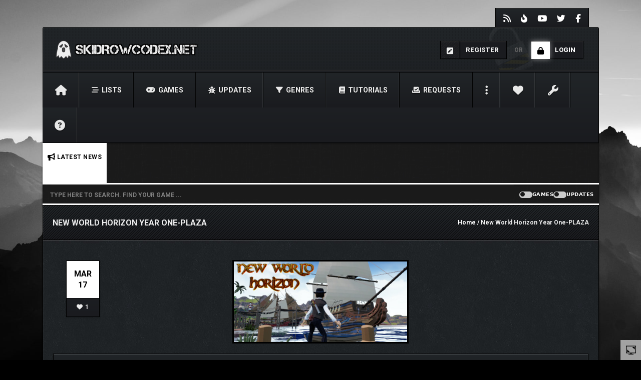

--- FILE ---
content_type: text/css; charset=utf-8
request_url: https://www.skidrowcodex.net/wp-content/plugins/ajax-search-plugin/css/ajax-search.css
body_size: 510
content:
#asp-search-container {
    display: flex;
    align-items: center;
}

#asp-search-input {
    flex: 1; 
    margin-right: 10px; 
	    background-color: #1a1a1a;
		border: none;
		padding: 13px 0px 0px 0px;
		margin: 0px 0px 0px 15px;
		box-shadow: none;
	    -webkit-box-shadow: none;
}

#asp-search-input::placeholder {
    color: grey; 
	font-weight: bolder;
}


#asp-category-switches {
    display: flex;
    gap: 10px; 
    align-items: center;
	margin: 10px 10px 0px;
}

.switch {
    position: relative;
    display: inline-block;
    width: 26px;
    height: 13px;  
    margin-right: 10px; 
}

.switch input {
    opacity: 0;
    width: 0;
    height: 0;
}

.slider {
    position: absolute;
    cursor: pointer;
    top: 0;
    left: 0;
    right: 0;
    bottom: 0;
    background-color: #ccc;
    transition: .4s;
    border-radius: 13px; 
}

.slider:before {
    position: absolute;
    content: "";
    height: 9px;  
    width: 9px; 
    left: 2px;
    bottom: 2.1px;
    background-color: #1a1a1a;
    transition: .4s;
    border-radius: 50%;
}

input:checked + .slider {
    background-color: #2196F3;
}

input:checked + .slider:before {
    transform: translateX(13px);
}

.switch-label {
    font-size: 10px;
    font-family: system-ui;
    text-transform: uppercase;
    font-weight: bold;
    color: #fff;
    letter-spacing: 0.5px;
}

#asp-search-results {
    position: absolute;
    width: 100%;
    background: #fff;
    max-height: 500px;
    overflow-y: auto;
	margin-top: 8px;
    z-index: 9999;
    display: none;
}

.asp-search-result {
    display: flex;
    padding: 10px;
    border-bottom: 1px solid #eee;
    text-decoration: none;
    color: inherit;
}

.asp-search-result:hover {
    background: #e3e3e3;
}

.asp-search-result:last-child {
    border-bottom: none;
}

.asp-search-result-image img {
    max-width: 170px;
    margin-right: 10px;
}

.asp-search-result-content {
    flex-grow: 1;
}

.asp-search-result-title {
    font-weight: bold;
    color: #333;
}

.asp-search-result-date {
    color: #888;
    font-size: 0.9em;
    margin-top: 5px;
}

.asp-search-result-excerpt {
    margin-top: 5px;
    color: #555;
    max-height: 4.5em; 
    overflow: hidden;
    text-overflow: ellipsis;
}

.asp-search-no-results {
    padding: 10px;
    color: #888;
}

#asp-category-switches label {
    display: flex;
    align-items: center;
    margin: 0; 
}

.asp-loading-spinner {
    width: 60px;
    height: 60px;
    background-image: url('../img/ghost.png');
    background-size: cover;
    margin: 0 auto;
    animation: shake 0.5s linear infinite;
	margin: 15px auto;
}

@keyframes shake {
    0%, 100% { transform: translateX(0); }
    25% { transform: translateX(-5px); }
    50% { transform: translateX(5px); }
    75% { transform: translateX(-5px); }
}


--- FILE ---
content_type: text/css; charset=utf-8
request_url: https://www.skidrowcodex.net/wp-content/themes/skidrowcodex-v4-main/css/woocommerce.css?ver=20160930
body_size: 4158
content:
.woocommerce ul.products li.product .button {
    display: none !important;
}

.woocommerce div.pp_pic_holder {
    z-index: 1000000
}

.woocommerce div.pp_overlay {
    z-index: 999999
}

.woocommerce ul.products li.product a img,
.woocommerce-page ul.products li.product a img {
    box-shadow: none!important;
    border: 1px solid #000
}

.woocommerce ul.products li.product h3,
.woocommerce-page ul.products li.product h3 {
    padding: 0!important;
    margin-bottom: 10px;
    margin-top: 20px
}

.woocommerce .add_to_cart_button,
.woocommerce .product_type_grouped,
.woocommerce .product_type_variable,
.woocommerce a.button {
    position: absolute!important;
    bottom: -40px;
    top: auto!important;
    right: 0
}

.woocommerce #content div.product .woocommerce-tabs ul.tabs li a,
.woocommerce #content div.product .woocommerce-tabs ul.tabs li.active a,
.woocommerce #content input.button,
.woocommerce #content input.button:hover,
.woocommerce #respond input#submit,
.woocommerce #respond input#submit:hover,
.woocommerce a.button,
.woocommerce a.button:hover,
.woocommerce button.button,
.woocommerce button.button:hover,
.woocommerce div.product .woocommerce-tabs ul.tabs li a,
.woocommerce div.product .woocommerce-tabs ul.tabs li.active a,
.woocommerce input.button,
.woocommerce input.button:hover,
.woocommerce-page #content div.product .woocommerce-tabs ul.tabs li a,
.woocommerce-page #content div.product .woocommerce-tabs ul.tabs li.active a,
.woocommerce-page #content input.button,
.woocommerce-page #content input.button:hover,
.woocommerce-page #respond input#submit,
.woocommerce-page #respond input#submit:hover,
.woocommerce-page a.button,
.woocommerce-page a.button:hover,
.woocommerce-page button.button,
.woocommerce-page button.button:hover,
.woocommerce-page div.product .woocommerce-tabs ul.tabs li a,
.woocommerce-page div.product .woocommerce-tabs ul.tabs li.active a,
.woocommerce-page input.button,
.woocommerce-page input.button:hover {
    transition: all .35s ease-in-out!important;
    -moz-transition: all .35s ease-in-out!important;
    -webkit-transition: all .35s ease-in-out!important;
    -o-transition: all .35s ease-in-out!important;
    color: #FFF!important;
    text-transform: uppercase!important;
    font-weight: 700!important;
    display: inline-block!important;
    border-radius: 0!important;
    border: none!important;
    margin-top: 5px!important;
    font-size: 12px!important;
    padding: 12px 20px!important;
    text-shadow: none!important
}

.woocommerce #content div.product .woocommerce-tabs ul.tabs li,
.woocommerce #content div.product .woocommerce-tabs ul.tabs li.active,
.woocommerce #content div.product .woocommerce-tabs ul.tabs li.active:before,
.woocommerce #content div.product .woocommerce-tabs ul.tabs li:after,
.woocommerce #content div.product .woocommerce-tabs ul.tabs li:before,
.woocommerce div.product .woocommerce-tabs ul.tabs li,
.woocommerce div.product .woocommerce-tabs ul.tabs li.active,
.woocommerce div.product .woocommerce-tabs ul.tabs li.active:before,
.woocommerce div.product .woocommerce-tabs ul.tabs li:after,
.woocommerce div.product .woocommerce-tabs ul.tabs li:before,
.woocommerce-page #content div.product .woocommerce-tabs ul.tabs li,
.woocommerce-page #content div.product .woocommerce-tabs ul.tabs li.active,
.woocommerce-page #content div.product .woocommerce-tabs ul.tabs li.active:before,
.woocommerce-page #content div.product .woocommerce-tabs ul.tabs li:after,
.woocommerce-page #content div.product .woocommerce-tabs ul.tabs li:before,
.woocommerce-page div.product .woocommerce-tabs ul.tabs li,
.woocommerce-page div.product .woocommerce-tabs ul.tabs li.active,
.woocommerce-page div.product .woocommerce-tabs ul.tabs li.active:before,
.woocommerce-page div.product .woocommerce-tabs ul.tabs li:after,
.woocommerce-page div.product .woocommerce-tabs ul.tabs li:before {
    background: 0 0!important;
    box-shadow: none!important;
    border: none!important
}

.woocommerce div.product .woocommerce-tabs ul.tabs:before {
    border-bottom: none!important
}

.woocommerce #content div.product .woocommerce-tabs ul.tabs,
.woocommerce #content div.product .woocommerce-tabs ul.tabs li,
.woocommerce #content div.product .woocommerce-tabs ul.tabs li.active,
.woocommerce div.product .woocommerce-tabs ul.tabs,
.woocommerce div.product .woocommerce-tabs ul.tabs li,
.woocommerce div.product .woocommerce-tabs ul.tabs li.active,
.woocommerce-page #content div.product .woocommerce-tabs ul.tabs,
.woocommerce-page #content div.product .woocommerce-tabs ul.tabs li,
.woocommerce-page #content div.product .woocommerce-tabs ul.tabs li.active,
.woocommerce-page div.product .woocommerce-tabs ul.tabs,
.woocommerce-page div.product .woocommerce-tabs ul.tabs li,
.woocommerce-page div.product .woocommerce-tabs ul.tabs li.active {
    padding: 0!important;
    margin: 0 5px 0 0
}

.woocommerce #content div.product .woocommerce-tabs ul.tabs li.active,
.woocommerce div.product .woocommerce-tabs ul.tabs li.active,
.woocommerce-page #content div.product .woocommerce-tabs ul.tabs li.active,
.woocommerce-page div.product .woocommerce-tabs ul.tabs li.active {
    margin-right: 10px
}

.woocommerce .thumbnails {
    margin-left: 0
}

.woocommerce div.product .woocommerce-tabs ul.tabs li.description_tab,
.woocommerce div.product .woocommerce-tabs ul.tabs li.reviews_tab {
    margin-left: 0!important;
    margin-right: 5px!important
}

.cart-outer {
    margin: 0;
    height: 42px
}

.cart-outer.wnlog {
    left: initial;
    right: 340px;
    top: 23px
}

.product-wrap {
    position: relative
}

.product-wrap .button {
    position: absolute!important;
    bottom: 5px!important;
    right: 5px!important;
    opacity: 0
}

div[itemprop=aggregateRating] .star-rating {
    display: none!important
}

.product-wrap:hover>a.button {
    opacity: 1
}

.woocommerce ul.products li.product .price,
.woocommerce-page ul.products li.product .price {
    color: #999!important;
    float: none;
    margin-top: 10px;
    width: 100%;
    position: relative;
    display: block;
    text-align: center
}

.woocommerce span.onsale,
.woocommerce-page span.onsale {
    text-shadow: none!important
}

.product-wrap .icon-shopping-cart {
    font-size: 12px;
    margin-right: 5px
}

.icon-shopping-cart {
    color: #dbdbdb;
    opacity: .6
}

.cart-notification,
.widget_shopping_cart,
.woocommerce .cart-notification {
    position: absolute;
    right: 0;
    z-index: 100000;
    box-shadow: 0 2px 2px rgba(0, 0, 0, .2);
    -moz-box-shadow: 0 2px 2px rgba(0, 0, 0, .2);
    -webkit-box-shadow: 0 2px 2px rgba(0, 0, 0, .2);
    -o-box-shadow: 0 2px 2px rgba(0, 0, 0, .2);
    width: 350px;
    padding: 20px;
    top: 41px
}

.woocommerce ul.cart_list li:first-child {
    border-top: 0
}

.woocommerce ul.cart_list li {
    border-top: 1px solid rgba(0, 0, 0, .2)
}

.woocommerce ul.cart_list li,
.woocommerce ul.product_list_widget li,
.woocommerce-page ul.cart_list li,
.woocommerce-page ul.product_list_widget li {
    padding: 20px!important
}

.woocommerce ul.product_list_widget>li:hover {
    background-color: rgba(0, 0, 0, .03)
}

.woocommerce ul.cart_list li img,
.woocommerce ul.product_list_widget li img,
.woocommerce-page ul.cart_list li img,
.woocommerce-page ul.product_list_widget li img {
    float: left!important;
    margin-right: 10px!important;
    width: 75px!important
}

.woocommerce ul.product_list_widget li .quantity {
    margin-left: 0;
    width: 100px;
    margin-right: 0
}

.woocommerce ul.product_list_widget li .quantity * {
    display: inline
}

.woocommerce .widget_shopping_cart .total,
.woocommerce-page .widget_shopping_cart .total {
    padding: 20px 0!important;
    text-align: center;
    font-size: 20px!important;
    border-bottom: 3px double rgba(0, 0, 0, .2);
    border-top: 3px double rgba(0, 0, 0, .2)!important
}

.woocommerce .widget_shopping_cart .buttons {
    position: relative
}

.woocommerce .widget_shopping_cart .buttons a.button {
    position: relative!important;
    top: 0!important;
    left: 50px
}

.woocommerce .widget_shopping_cart .buttons a.checkout {
    position: relative!important;
    top: 0!important;
    left: 60px
}

.widget_shopping_cart {
    display: none
}

.cart-notification {
    right: 77px!important;
    top: 0!important;
    padding: 22px!important;
    position: absolute!important;
    display: none
}

.cart-outer:hover .widget_shopping_cart,
.widget_shopping_cart:hover {
    display: block
}

.woocommerce .widget_shopping_cart .total span {
    font-size: 18px;
    margin-top: 10px
}

.woocommerce .product-wrap .add_to_cart_button,
.woocommerce .product-wrap .add_to_cart_button:hover {
    background-image: url(../img/cart.png)!important;
    background-position: center center!important;
    background-repeat: no-repeat!important;
    border-radius: 0!important;
    height: 35px!important;
    padding: 0!important;
    text-indent: -9999px!important;
    width: 35px!important
}

.woocommerce .product-wrap .add_to_cart_button.added {
    background-image: url(../img/tick.png)!important
}

.woocommerce .product-wrap .added_to_cart {
    display: none
}

.woocommerce .star-rating,
.woocommerce-page .star-rating {
    width: 6.6em!important
}

.woocommerce .product-wrap .add_to_cart_button.added:before {
    background: 0 0!important
}

.cart-menu-wrap {
    text-align: center;
    padding-bottom: 26px;
    z-index: 2;
    position: relative;
    cursor: pointer
}

.cart-icon-wrap * {
    display: inline
}

.icon-shopping-cart {
    font-size: 20px
}

.cart-wrap {
    margin-left: 2px;
    padding: 2px 6px 2px 5px;
    border-radius: 100px;
    color: #fff;
    font-weight: 700;
    position: absolute;
    top: -17px;
    right: -21px;
    font-size: 10px;
    text-shadow: 0 1px 0 #000
}

.woocommerce div.product p.price,
.woocommerce div.product p.price span {
    font-size: 26px!important
}

.woocommerce #content .quantity .minus,
.woocommerce .quantity .minus,
.woocommerce-page #content .quantity .minus,
.woocommerce-page .quantity .minus {
    height: 20px!important
}

.woocommerce #content .quantity .plus,
.woocommerce .quantity .plus,
.woocommerce-page #content .quantity .plus,
.woocommerce-page .quantity .plus {
    height: 22px!important
}

.woocommerce-error,
.woocommerce-info,
.woocommerce-message {
    border-top: 0!important;
    text-shadow: none!important;
    color: #fff!important;
    box-shadow: none!important
}

.woocommerce-error:before,
.woocommerce-info:before,
.woocommerce-message:before {
    background-color: transparent!important;
    box-shadow: none!important
}

.woocommerce-error a.button,
.woocommerce-error a.button:hover,
.woocommerce-info a.button,
.woocommerce-info a.button:hover,
.woocommerce-message a.button,
.woocommerce-message a.button:hover {
    border: 0!important;
    right: 0;
    bottom: 2px;
    color: #fff!important
}

.woocommerce label {
    background: 0 0;
    text-shadow: none;
    margin-top: 4px
}

.cart_totals>table {
    float: right
}

.woocommerce table.cart td.actions .button.checkout-button {
    margin-left: 10px
}

.woocommerce form .form-row input.input-text,
.woocommerce form .form-row textarea,
.woocommerce-page form .form-row input.input-text,
.woocommerce-page form .form-row textarea {
    height: auto!important;
    padding: 15px!important
}

.woocommerce #payment ul.payment_methods li input,
.woocommerce-page #payment ul.payment_methods li input {
    display: inline!important;
    margin-right: 5px!important;
    margin-top: -5px!important
}

.woocommerce #payment ul.payment_methods label {
    display: inline
}

.woocommerce #payment ul.payment_methods li,
.woocommerce-page #payment ul.payment_methods li {
    margin: 10px 0 20px 10px!important
}

.page .woocommerce header {
    background-color: transparent!important
}

.woocommerce-page .page {
    padding-bottom: 50px
}

.woocommerce-page .page #sidebar {
    margin-top: 20px
}

.woocommerce .products .star-rating,
.woocommerce .star-rating,
.woocommerce-page .products .star-rating,
.woocommerce-page .star-rating {
    height: 20px!important
}

.woocommerce .add_review a.button {
    position: relative!important;
    top: 0!important
}

.woocommerce .col-lg-8 ul.products li.product,
.woocommerce-page .col-lg-8 ul.products li.product {
    width: 31%!important;
}

.woocommerce ul.product_list_widget li,
.woocommerce-page ul.product_list_widget li {
    padding: 15px!important
}

.woocommerce ul.product_list_widget li:hover,
.woocommerce-page ul.product_list_widget li:hover {
    background: 0 0!important
}

.woocommerce-MyAccount-navigation ul li {
	list-style: none;
	padding: 20px;
	font-size: 14px;
	border-bottom: 1px solid #000;
}

.woocommerce .price_slider_amount .price_label {
    float: right;
    padding: 5px 10px;
    background: rgba(0, 0, 0, .02);
    margin-top: 15px
}

.woocommerce-account .woocommerce-MyAccount-content {
    float: right;
    font-size: 13px;
    width: 68%;
    padding: 40px 40px 40px 20px;
}

.woocommerce table.my_account_orders td, .woocommerce table.my_account_orders th {
    padding: 10px 8px;
    vertical-align: middle;
    font-size: 12px;
}

.woocommerce .widget_price_filter form {
    margin-top: 0;
    padding: 20px;
    border: 1px solid #000;
    background: #212528
}

.woocommerce .order_details li {
    float: left;
    margin-right: 2em;
    text-transform: uppercase;
    font-size: 13px;
    line-height: 1;
    border-right: 1px dashed #d3ced2;
    padding-right: 2em;
    margin-left: 0;
    padding-left: 0;
    list-style-type: none;
}

.woocommerce-thankyou-order-received {
    font-size: 12px;
    margin: 20px 0;
    text-transform: uppercase;
    color: #09c558;
    font-weight: bold;
}

.woocommerce-checkout .woocommerce .order_details {
    margin: 0 0 1.5em;
    list-style: none;
    margin-top: 0px;
    margin-bottom: 30px;
    background: rgba(0, 0, 0, 0.18);
    padding: 20px 20px 15px;
}
.woocommerce-checkout .woocommerce .order_details li strong{
	color:#ccc;
}
.woocommerce-checkout h2, .woocommerce-checkout header {
    margin-top: 30px !important;
    color: #ccc;
        margin-bottom: 20px;
}
.woocommerce-account .addresses .title h3 {
    float: left;
    background: transparent;

}

.woocommerce .title h3 {
	background: none;
}

address {
    margin-bottom: 0px;
    font-style: normal;
    line-height: 1.42857143;
    font-size: 14px;
    line-height: 21px;
    background: #212528;
    -webkit-box-shadow: 0 1px 3px rgba(0, 0, 0, .3), inset 0 1px 1px rgba(255, 255, 255, .2);
    -moz-box-shadow: 0 1px 3px rgba(0, 0, 0, .3), inset 0 1px 1px rgba(255, 255, 255, .2);
    box-shadow: 0 1px 3px rgba(0, 0, 0, .3), inset 0 1px 1px rgba(255, 255, 255, .2);
    border: 1px solid #000;
    padding: 20px 30px;
    border-radius: 5px;
}

legend {
    display: block;
    width: 100%;
    padding: 0;
    margin-bottom: 20px;
    font-size: 21px;
    line-height: inherit;
    color: #e5e5e5;
    border: 0;
    border-bottom: 1px solid rgba(229, 229, 229, 0.08);
    padding-bottom: 15px;
}

fieldset {
    min-width: 0;
    padding: 0;
    margin: 25px 0 0 0;
    border: 0;
}

.woocommerce .title_wrapper .col-lg-6 h1 {
    margin-left: 15px
}

.woocommerce .price_slider_amount button,
.woocommerce .price_slider_amount button:active,
.woocommerce .price_slider_amount button:focus {
    margin-top: 10px!important
}

.woocommerce .price_slider_amount button:active,
.woocommerce .price_slider_amount button:focus {
    outline: 0
}

.woocommerce .price_slider_amount .price_label span {
    display: inline
}

.woocommerce .widget_price_filter .ui-slider .ui-slider-range,
.woocommerce-page .widget_price_filter .ui-slider .ui-slider-range {
    box-shadow: none!important
}

.woocommerce .widget_price_filter .ui-slider .ui-slider-handle,
.woocommerce-page .widget_price_filter .ui-slider .ui-slider-handle {
    background: #ccc!important;
    width: 15px!important;
    height: 15px!important;
    -webkit-box-shadow: 0 1px 1px rgba(0, 0, 0, .3)!important;
    box-shadow: 0 1px 1px rgba(0, 0, 0, .3)!important;
    border: none!important
}

.woocommerce .widget_price_filter .price_slider_wrapper .ui-widget-content,
.woocommerce-page .widget_price_filter .price_slider_wrapper .ui-widget-content {
    background: #eee!important
}

.woocommerce ul.products li.product>a,
.woocommerce-page ul.products li.product>a {
    display: block
}

.woocommerce .products .star-rating,
.woocommerce-page .products .star-rating {
    position: relative;
    right: auto;
    top: auto;
    background: #212528;
    text-align: center;
    margin: 0 auto;
    -webkit-box-shadow: 0 1px 3px rgba(0, 0, 0, .3), inset 0 1px 1px rgba(255, 255, 255, .2);
    -moz-box-shadow: 0 1px 3px rgba(0, 0, 0, .3), inset 0 1px 1px rgba(255, 255, 255, .2);
    box-shadow: 0 1px 3px rgba(0, 0, 0, .3), inset 0 1px 1px rgba(255, 255, 255, .2);
    border: 1px solid #000;
    z-index: 1;
    float: none
}

#sidebar .woocommerce .star-rating span,
#sidebar .woocommerce .star-rating:before,
#sidebar .woocommerce-page .star-rating span,
#sidebar .woocommerce-page .star-rating:before {
    font-size: 14px!important
}

#sidebar .woocommerce .star-rating,
#sidebar .woocommerce-page .star-rating {
    margin: 10px 0 0!important
}

.woocommerce .star-rating span {
    padding-top: 20px!important
}

.woocommerce ul.products li.product h3,
.woocommerce-page ul.products li.product h3 {
    color: #eee!important;
    text-align: center
}

.price del span.amount,
.woocommerce div.product p.price {
    color: #999!important;
    font-weight: 400!important;
    font-size: 14px!important
}

.price span.amount,
.woocommerce div.product p.price {
    font-weight: 700;
    font-size: 16px
}

.woocommerce ul.products li.product,
.woocommerce-page ul.products li.product {
    margin: 0 1.8% 2.992em 0!important;
    padding: 1%!important;
    position: relative;
    width: 23%!important;
    background: #212528;
    -webkit-box-shadow: 0 1px 3px rgba(0, 0, 0, .3), inset 0 1px 1px rgba(255, 255, 255, .2);
    -moz-box-shadow: 0 1px 3px rgba(0, 0, 0, .3), inset 0 1px 1px rgba(255, 255, 255, .2);
    box-shadow: 0 1px 3px rgba(0, 0, 0, .3), inset 0 1px 1px rgba(255, 255, 255, .2);
    border: 1px solid #000;
    color: #999;
    float: none;
    display: inline-block
}

.woocommerce #content div.product div.images img,
.woocommerce div.product div.images img,
.woocommerce-page #content div.product div.images img,
.woocommerce-page div.product div.images img {
    -webkit-box-shadow: 0 1px 3px rgba(0, 0, 0, .3), inset 0 1px 1px rgba(255, 255, 255, .2);
    -moz-box-shadow: 0 1px 3px rgba(0, 0, 0, .3), inset 0 1px 1px rgba(255, 255, 255, .2);
    padding: 10px!important;
    background: #212528;
    border: 1px solid #000
}

.woocommerce .cart-collaterals .cross-sells ul.products li,
.woocommerce-page .cart-collaterals .cross-sells ul.products li {
    width: 48%!important
}

.woocommerce ul.products li.product:nth-child(3n)
.woocommerce-page ul.products li.product:nth-child(3n) {
    margin-right: 0!important
}

.woocommerce .showcoupon {
    color: rgba(0, 0, 0, .5)!important
}

.woocommerce #coupon_code {
    height: 40px!important;
    border: 1px solid #000
}

.woocommerce .star-rating span,
.woocommerce .star-rating:before,
.woocommerce-page .star-rating span,
.woocommerce-page .star-rating:before {
    font-weight: 400
}

.woocommerce .page-title {
    display: none
}

.woocommerce .products ul:after,
.woocommerce .products ul:before,
.woocommerce ul.products:after,
.woocommerce ul.products:before,
.woocommerce-page ul.products:after,
.woocommerce-page ul.products:before {
    display: none!important
}

.woocommerce .star-rating span:before,
.woocommerce .star-rating:before {
    top: 4px!important;
    left: 6px!important
}

body.woocommerce ul.products li.product .onsale {
    top: -5px;
    right: auto;
    left: -5px;
    margin: -.5em -.5em 0 0;
    z-index: 2;
    padding: 3px 7px;
    box-shadow: 1px 1px 1px rgba(0, 0, 0, .3)
}

body.woocommerce nav.woocommerce-pagination ul {
    border: 0;
    background: 0 0!important
}

body.woocommerce nav.woocommerce-pagination ul li a,
body.woocommerce nav.woocommerce-pagination ul li span {
    font-size: 10px!important;
    padding: 10px 13px!important;
    position: relative;
    margin-right: 5px;
    color: #fff
}

body.woocommerce nav.woocommerce-pagination ul li {
    border-right: 0
}

body.woocommerce .woocommerce-ordering {
    margin-top: 20px
}

body.woocommerce .woocommerce-result-count {
    margin-top: 30px;
    font-style: italic;
    font-size: 10px;
    color: #999
}

body.woocommerce ul.products li.product .price del {
    display: inline-block;
    margin-right: 5px
}

body.woocommerce nav.woocommerce-pagination ul li a:focus,
body.woocommerce nav.woocommerce-pagination ul li a:hover,
body.woocommerce nav.woocommerce-pagination ul li span.current {
    color: #fff
}

body.woocommerce div.product .woocommerce-tabs .panel {
    padding: 1px 20px 20px
}

body.woocommerce div.product .woocommerce-tabs .panel h2 {
    color: #eee
}

body.woocommerce #reviews #comments ol.commentlist li .comment-text {
    border: 1px solid #000;
    background: rgba(0, 0, 0, .2)
}

body.woocommerce #reviews #comments ol.commentlist li img.avatar {
    padding: 5px;
    width: 80px;
    background: #1A1D1F;
    border: 1px solid #000
}

body.woocommerce #reviews #comments ol.commentlist {
    padding: 15px 0 0
}

body.woocommerce #reviews #comments ol.commentlist li {
    width: 100%
}

body.woocommerce #reviews #comments ol.commentlist li .comment-text {
    margin-left: 100px
}

body.woocommerce #reviews h3,
body.woocommerce .related h2 {
    margin: 30px 0 15px;
    font-size: 18px;
    color: #eee;
    border-bottom: 1px solid #000;
    padding-bottom: 15px
}

body .woocommerce .woocommerce-error,
body .woocommerce .woocommerce-info,
body .woocommerce .woocommerce-message,
body.woocommerce .woocommerce-error,
body.woocommerce .woocommerce-info,
body.woocommerce .woocommerce-message {
    margin-top: 20px!important
}

body .woocommerce .woocommerce-info a {
    color: rgba(0, 0, 0, .5)!important
}

body.woocommerce ul.cart_list {
    background: 0 0;
    border: none;
    box-shadow: none
}

body .woocommerce table.shop_table {
    margin-top: 20px;
    padding: 10px
}

body .woocommerce-cart .cart-collaterals .cart_totals tr td,
body .woocommerce-cart .cart-collaterals .cart_totals tr th {
    border-top: 1px solid #333
}

.woocommerce #content div.product,
.woocommerce div.product,
.woocommerce-page #content div.product,
.woocommerce-page div.product {
    margin-bottom: 0;
    position: relative;
    margin-top: 20px
}

.woocommerce #content div.product div.images,
.woocommerce div.product div.images,
.woocommerce-page #content div.product div.images,
.woocommerce-page div.product div.images {
    float: left;
    width: 48%;
    margin-bottom: 2em
}

.woocommerce #content div.product div.summary,
.woocommerce div.product div.summary,
.woocommerce-page #content div.product div.summary,
.woocommerce-page div.product div.summary {
    float: right;
    width: 50%;
    margin-bottom: 2em
}

.woocommerce #content div.product .woocommerce-tabs,
.woocommerce div.product .woocommerce-tabs,
.woocommerce-page #content div.product .woocommerce-tabs,
.woocommerce-page div.product .woocommerce-tabs {
    clear: both
}

.woocommerce div.product .woocommerce-tabs {
    padding-top: 30px
}

.woocommerce .related:after,
.woocommerce .upsells.products:after,
.woocommerce-page .related:after,
.woocommerce-page .upsells.products:after {
    content: "";
    display: block;
    clear: both
}

.woocommerce .related {
    border-bottom: 3px double rgba(0, 0, 0, .2)
}

.woocommerce #content div.product div.images img,
.woocommerce div.product div.images img,
.woocommerce-page #content div.product div.images img,
.woocommerce-page div.product div.images img {
    display: block;
    width: 100%;
    height: auto;
    box-shadow: 0 1px 2px 0 rgba(0, 0, 0, .3);
    transition: all .2s ease-in-out 0s
}

.woocommerce #content div.product div.images div.thumbnails a.first,
.woocommerce div.product div.images div.thumbnails a.first,
.woocommerce-page #content div.product div.images div.thumbnails a.first,
.woocommerce-page div.product div.images div.thumbnails a.first {
    clear: both
}

.woocommerce #content div.product div.images div.thumbnails a,
.woocommerce div.product div.images div.thumbnails a,
.woocommerce-page #content div.product div.images div.thumbnails a,
.woocommerce-page div.product div.images div.thumbnails a {
    float: left;
    width: 30.75%;
    margin-right: 3.8%
}

.woocommerce #content div.product div.images div.thumbnails:after,
.woocommerce div.product div.images div.thumbnails:after,
.woocommerce-page #content div.product div.images div.thumbnails:after,
.woocommerce-page div.product div.images div.thumbnails:after {
    content: "";
    display: block;
    clear: both
}

.woocommerce #content div.product form.cart div.quantity,
.woocommerce div.product form.cart div.quantity,
.woocommerce-page #content div.product form.cart div.quantity,
.woocommerce-page div.product form.cart div.quantity {
    float: left;
    margin: 0 4px 0 0
}

.woocommerce #content .quantity,
.woocommerce .quantity,
.woocommerce-page #content .quantity,
.woocommerce-page .quantity {
    width: 60px;
    position: relative;
    margin: 0 auto;
    overflow: hidden
}

.woocommerce #content .quantity .minus,
.woocommerce .quantity .minus,
.woocommerce-page #content .quantity .minus,
.woocommerce-page .quantity .minus {
    bottom: 0;
    right: 0;
    border-top-left-radius: 0;
    border-top-right-radius: 0
}

.woocommerce #content .quantity input.qty,
.woocommerce .quantity input.qty,
.woocommerce-page #content .quantity input.qty,
.woocommerce-page .quantity input.qty {
    width: 40px;
    float: left;
    padding: 0;
    text-align: center;
    border-width: 1px 0 1px 1px;
    border-style: solid none solid solid;
    border-color: #C8BFC6 -moz-use-text-color #C8BFC6 #C8BFC6;
    -moz-border-top-colors: none;
    -moz-border-right-colors: none;
    -moz-border-bottom-colors: none;
    -moz-border-left-colors: none;
    border-image: none;
    border-radius: 2px 0 0 2px;
    box-shadow: 0 0 2px 0 #F7F6F7 inset;
    font-weight: 700;
    height: 40px!important;
    margin-bottom: 0!important
}

.woocommerce #content .quantity .plus,
.woocommerce .quantity .plus,
.woocommerce-page #content .quantity .plus,
.woocommerce-page .quantity .plus {
    top: 0;
    right: 0;
    border-bottom: 0 none;
    border-bottom-left-radius: 0;
    border-bottom-right-radius: 0
}

.woocommerce #content .quantity .minus,
.woocommerce #content .quantity .plus,
.woocommerce .quantity .minus,
.woocommerce .quantity .plus,
.woocommerce-page #content .quantity .minus,
.woocommerce-page #content .quantity .plus,
.woocommerce-page .quantity .minus,
.woocommerce-page .quantity .plus {
    display: block;
    padding: 0;
    margin: 0;
    position: absolute;
    text-align: center;
    vertical-align: text-top;
    width: 20px;
    height: 15px;
    overflow: visible;
    text-decoration: none;
    font-weight: 700;
    cursor: pointer;
    line-height: 13px;
    font-size: 12px;
    border-radius: 2px;
    color: #5E5E5E;
    text-shadow: 0 1px 0 rgba(255, 255, 255, .8);
    border: 1px solid #C8BFC6;
    background: -moz-linear-gradient(center top, #F7F6F7 0, #E0DADF 100%);
    box-shadow: 0 -1px 0 rgba(0, 0, 0, .075) inset, 0 1px 0 rgba(255, 255, 255, .3) inset, 0 1px 2px rgba(0, 0, 0, .1)
}

.woocommerce .cart-collaterals .cart_totals h2,
.woocommerce-page .cart-collaterals .cart_totals h2 {
    margin-top: 0;
    border-bottom: 1px solid #121212;
    padding-bottom: 10px
}

body.woocommerce-cart .cart-collaterals .cart_totals table {
    width: 100%;
    float: none
}

body.woocommerce-cart .cart-collaterals .cart_totals tr td,
body.woocommerce-cart .cart-collaterals .cart_totals tr th {
    border-top: 1px solid #1B1E20
}

body.woocommerce-cart .wc-proceed-to-checkout {
    float: right;
    margin-bottom: 0;
    padding-bottom: 0
}

.woocommerce .return-to-shop a.button,
body.woocommerce-cart .wc-proceed-to-checkout a.checkout-button {
    position: relative!important;
    top: 0!important;
    margin-bottom: 0
}

.woocommerce .return-to-shop a.button {
    margin-left: 10px;
    margin-bottom: -30px;
    display: block!important;
    float: left
}

.woocommerce .cart-empty {
    margin: 20px 10px 10px
}

body .select2-drop {
    z-index: 9999999!important
}

body .select2-drop input {
    color: #fff!important
}

.woocommerce-account.woocommerce-page .page {
    padding-bottom: 30px;
    min-height: auto;
}
.woocommerce-account .row > div > .woocommerce{
	    padding: 0px;
    background: #212528;
    -webkit-box-shadow: 0 1px 3px rgba(0, 0, 0, .3), inset 0 1px 1px rgba(255, 255, 255, .2);
    -moz-box-shadow: 0 1px 3px rgba(0, 0, 0, .3), inset 0 1px 1px rgba(255, 255, 255, .2);
    box-shadow: 0 1px 3px rgba(0, 0, 0, .3), inset 0 1px 1px rgba(255, 255, 255, .2);
    border: 1px solid #000;
    margin: 30px 15px 0px 15px;
}
.woocommerce-account .woocommerce-MyAccount-navigation ul {
    padding-left: 0px;
        margin-bottom: 0px;
}
.woocommerce-account .woocommerce-MyAccount-navigation ul li {
    list-style: none;
    padding: 0px;
    font-size: 14px;
    border-bottom: 0px solid #000;
    margin-bottom: -1px;
}
.woocommerce-account .woocommerce-MyAccount-navigation ul li a{
    color: #999;
    background-color: #1d1d1d;
    -webkit-box-shadow: inset -1px 0 0 0 rgba(255, 255, 255, .1);
    -moz-box-shadow: inset -1px 0 0 0 rgba(255, 255, 255, .1);
    box-shadow: inset -1px 0 0 0 rgba(255, 255, 255, .1);
    border: 1px solid #000;
    background-image: -webkit-linear-gradient(bottom, #1a1b1f, #212528);
    background-image: -moz-linear-gradient(bottom, #1a1b1f, #212528);
    background-image: -o-linear-gradient(bottom, #1a1b1f, #212528);
    background-image: linear-gradient(to top, #1a1b1f, #212528);
    display: block;
    padding: 20px;
    font-size: 14px;
    border-bottom: 1px solid #000;
}
.woocommerce-account .woocommerce-MyAccount-navigation ul li a:hover{
	color:white;
}
.woocommerce-account .woocommerce-MyAccount-navigation {
    float: left;
    width: 30%;
    margin: -1px -1px 0px -1px;
}

.woocommerce-account .woocommerce-Address{
	    padding: 10px 20px;
    background: #212528;
    -webkit-box-shadow: 0 1px 3px rgba(0, 0, 0, .3), inset 0 1px 1px rgba(255, 255, 255, .2);
    -moz-box-shadow: 0 1px 3px rgba(0, 0, 0, .3), inset 0 1px 1px rgba(255, 255, 255, .2);
    box-shadow: 0 1px 3px rgba(0, 0, 0, .3), inset 0 1px 1px rgba(255, 255, 255, .2);
    border: 1px solid #000;
}

.woocommerce-checkout .woocommerce{
	padding:20px;
}
h3#order_review_heading{
	    font-size: 22px;
    margin-top: 40px;
}
@media (max-width:768px) {
	body .woocommerce ul.products[class*=columns-] li.product, body.woocommerce-page ul.products[class*=columns-] li.product{
		    width: 48% !important;
	}
}

--- FILE ---
content_type: text/css; charset=utf-8
request_url: https://www.skidrowcodex.net/wp-content/themes/skidrowcodex-v4-main/css/clanwars.css?ver=20160930
body_size: 1803
content:
.footer_widget .clanwar-list .icon,
.widget .clanwar-list .icon {
    width: auto;
    height: auto
}

.footer_widget .clanwar-list .home-team,
.widget .clanwar-list .home-team {
    color: #777
}

.footer_widget .clanwar-list .home-team,
.footer_widget .clanwar-list .opponent-team,
.footer_widget .clanwar-list .vs,
.widget .clanwar-list .home-team,
.widget .clanwar-list .opponent-team,
.widget .clanwar-list .vs {
    display: inline-block;
    font-size: 13px;
    text-transform: uppercase;
    font-family: Roboto;
    font-weight: 700;
    transition: all .35s ease-in-out;
    -moz-transition: all .35s ease-in-out;
    -webkit-transition: all .35s ease-in-out;
    -o-transition: all .35s ease-in-out
}

.wrap:hover .opponent-team {
    color: #ccc
}

.footer_widget .clanwar-list .vs,
.widget .clanwar-list .vs {
    color: #ccc;
    margin: 0 8px
}

.footer_widget .clanwar-list,
.widget .clanwar-list {
    margin: 0;
    list-style: none;
    padding-left:0px;
}

.footer_widget.clanwarlist-page .clanwar-list,
.widget.clanwarlist-page .clanwar-list {
    background: 0 0;
    border: 0;
    padding: 0;
    margin: 0;
    box-shadow: none
}

.footer_widget.clanwarlist-page ul.clanwar-list li.clanwar-item,
.widget.clanwarlist-page ul.clanwar-list li.clanwar-item {
    width: 49.5%;
    display: inline-block;
    border: 1px solid #000;
    margin-left: .5%
}

.footer_widget.clanwarlist-page ul.clanwar-list li.clanwar-item:nth-child(even){
    margin-left: 0
}

.widget .clanwar-list .widgettitle {
    margin: 12px 12px 0
}

.footer_widget ul.clanwar-list li.clanwar-item,
.widget ul.clanwar-list li.clanwar-item {
    padding: 0 5px;
    position: relative;
    zoom: 1
}

.no-js .footer_widget .clanwar-list .tabs,
.no-js .widget .clanwar-list .tabs {
    display: none
}

.footer_widget .clanwar-list .tabs,
.widget .clanwar-list .tabs,
.widget-area .widget .tabs {
    margin: 0;
    padding: 0 3px;
    zoom: 1;
    box-shadow: none;
    border: 0
}

.sidebar-content-block ul.container .tabs li {
    padding: 0 2px;
    margin: 3px 3px 3px 0
}

.footer_widget .clanwar-list .tabs li,
.widget .clanwar-list .tabs li {
    display: inline-block;
    border: none;
    padding: 0;
    margin-right: 3px
}

.footer_widget .clanwar-list>li:first-child,
.widget .clanwar-list>li:first-child {
    padding: 10px 10px 0;
    margin: 0;
    border-bottom-style: solid;
    border-bottom-width: 2px
}

.footer_widget .clanwar-list .tabs li.selected,
.footer_widget .clanwar-list .tabs li:hover,
.widget .clanwar-list .tabs li.selected,
.widget .clanwar-list .tabs li:hover {
    background: 0 0
}

.footer_widget .clanwar-list .tabs li a,
.widget .clanwar-list .tabs li a {
    background: #1a1c20;
    color: #999;
    text-align: center;
    letter-spacing: .5px;
    margin-bottom: 0;
    padding: 10px;
    font-size: 10px;
    border: 1px solid #000;
    height: auto;
    text-transform: uppercase;
    font-weight: 700;
    display: block;
    border-bottom: 0
}

.footer_widget .clanwar-list .tabs li.selected a,
.footer_widget .clanwar-list .tabs li:hover a,
.widget .clanwar-list .tabs li.selected a,
.widget .clanwar-list .tabs li:hover a {
    border-bottom: 0!important;
    box-shadow: 0!important
}

.footer_widget ul.clanwar-list li.clanwar-item .wrap,
.widget ul.clanwar-list li.clanwar-item .wrap {
    margin: 0;
    padding: 10px;
    position: relative
}

.footer_widget.clanwarlist-page ul.clanwar-list li.clanwar-item .wrap,
.widget.clanwarlist-page ul.clanwar-list li.clanwar-item .wrap {
    padding: 20px 15px 15px
}

.footer_widget ul.clanwar-list li.clanwar-item .wrap a,
.widget ul.clanwar-list li.clanwar-item .wrap a {
    display: block
}

.footer_widget ul.clanwar-list li.clanwar-item .icon,
.widget ul.clanwar-list li.clanwar-item .icon {
    position: absolute;
    top: 5px
}

.clanwar-list .scores,
.clanwar-list .upcoming,
.footer_widget .clanwar-list .playing,
.footer_widget .clanwar-list .tabs li.selected a,
.footer_widget .clanwar-list .tabs li:hover a,
.widget .clanwar-list .playing,
.widget .clanwar-list .tabs li.selected a,
.widget .clanwar-list .tabs li:hover a,
.wp-clanwars-list .scores.loose,
.wp-clanwars-list .scores.win,
.wp-clanwars-list .upcoming,
.wp-clanwars-page .scores.loose,
.wp-clanwars-page .scores.win {
    text-align: center;
    letter-spacing: .5px;
    margin-bottom: 0;
    padding: 10px;
    font-size: 10px;
    border: 1px solid #000;
    -webkit-border-radius: 2px;
    -moz-border-radius: 2px;
    border-radius: 2px;
    height: auto;
    text-transform: uppercase;
    font-weight: 700;
    color: #fff;
    display: block
}

.footer_widget .clanwar-list .playing,
.footer_widget .clanwar-list .scores,
.footer_widget .clanwar-list .upcoming,
.widget .clanwar-list .playing,
.widget .clanwar-list .scores,
.widget .clanwar-list .upcoming {
    position: absolute;
    right: 0;
    top: 15px;
    float: right;
    color: #fff
}

.footer_widget.clanwarlist-page .clanwar-list .playing,
.footer_widget.clanwarlist-page .clanwar-list .scores,
.footer_widget.clanwarlist-page .clanwar-list .upcoming,
.widget.clanwarlist-page .clanwar-list .playing,
.widget.clanwarlist-page .clanwar-list .scores,
.widget.clanwarlist-page .clanwar-list .upcoming {
    right: 10px;
    top: 30%
}

.footer_widget .clanwar-list .upcoming,
.widget .clanwar-list .upcoming {
    color: #fff;
    background-color: #7a4a77;
    letter-spacing: 0
}

@-webkit-keyframes pulse {
    0% {
        background-color: #7a4a77
    }
    50% {
        background-color: #6492ac
    }
    100% {
        background-color: #7a4a77
    }
}

.footer_widget .clanwar-list .playing,
.widget .clanwar-list .playing {
    color: #fff;
    background-color: #6492ac;
    letter-spacing: 0;
    -webkit-animation-name: pulse;
    -webkit-animation-duration: 2s;
    -webkit-animation-iteration-count: infinite;
    -webkit-animation-timing-function: ease-in-out
}

.footer_widget .clanwar-list .date,
.widget .clanwar-list .date {
    font-size: 10px;
    color: #999;
    float: left;
    width: 70%;
    margin-top: 5px
}

.footer_widget.clanwarlist-page .clanwar-list .date,
.widget.clanwarlist-page .clanwar-list .date {
    width: auto;
    margin-left: 10px
}

.footer_widget.clanwarlist-page .clanwar-list .date strong,
.widget.clanwarlist-page .clanwar-list .date strong {
    font-size: 12px;
    display: block;
    text-transform: uppercase;
    font-family: Roboto, Arial;
    font-weight: 700;
    margin-bottom: 5px;
    margin-top: 3px
}

.widget .clanwar-list .r-opponent-team {
    color: #333
}

.clanwar-list .scores.win,
.wp-clanwars-list .scores.win {
    color: #fff;
    background-color: #567632;
    background-image: -webkit-linear-gradient(bottom, #25ba2f, #28db33)!important;
    background-image: -moz-linear-gradient(bottom, #25ba2f, #28db33)!important;
    background-image: -o-linear-gradient(bottom, #25ba2f, #28db33)!important;
    background-image: linear-gradient(to top, #25ba2f, #28db33)!important;
    -webkit-box-shadow: 0 1px 2px rgba(0, 0, 0, .3), inset 0 1px 1px 1px #35f242!important;
    -moz-box-shadow: 0 1px 2px rgba(0, 0, 0, .3), inset 0 1px 1px 1px #35f242!important;
    box-shadow: 0 1px 2px rgba(0, 0, 0, .3), inset 0 1px 1px 1px #35f242!important
}

.widget .clanwar-list .scores.draw {
    color: #fff;
    background-color: #c87800
}

.clanwar-list .scores.loose,
.widget .clanwar-list .scores.loose,
.wp-clanwars-list .scores.loose {
    color: #fff;
    background-image: -webkit-linear-gradient(bottom, #9c1a1a, #db2c2c)!important;
    background-image: -moz-linear-gradient(bottom, #9c1a1a, #db2c2c)!important;
    background-image: -o-linear-gradient(bottom, #9c1a1a, #db2c2c)!important;
    background-image: linear-gradient(to top, #9c1a1a, #db2c2c)!important;
    -webkit-box-shadow: 0 1px 2px rgba(0, 0, 0, .3), inset 0 1px 1px 1px #f23535!important;
    -moz-box-shadow: 0 1px 2px rgba(0, 0, 0, .3), inset 0 1px 1px 1px #f23535!important;
    box-shadow: 0 1px 2px rgba(0, 0, 0, .3), inset 0 1px 1px 1px #f23535!important
}

.widget .clanwar-list li.clanwar-item a:hover {
    border-bottom: 0
}

.results-main-bg {
    padding: 40px;
    background-image: url(../img/stripe.png);
    background-repeat: repeat;
    background-position: left center;
    margin-bottom: 40px
}

.results-main {
    width: 100%;
    height: 70px;
    position: relative
}

.r-home-team,
.r-home-team-score,
.r-opponent-team,
.r-opponent-team-score {
    position: absolute;
    font-family: "Open Sans";
    font-weight: 700
}

.r-home-team {
    left: 30px;
    top: 26px;
    font-size: 14px;
    color: #fff;
    text-transform: uppercase
}

.r-opponent-team {
    right: 30px;
    top: 26px;
    font-size: 14px;
    color: #fff;
    text-transform: uppercase
}

.r-home-team-score {
    left: 25%
}

.r-opponent-team-score {
    right: 25%
}

.r-home-team-score,
.r-opponent-team-score {
    padding: 9px 15px;
    font-size: 18px;
    color: #fff;
    top: 16px;
    border-radius: 5px
}

.r-home-team-score.victory,
.r-opponent-team-score.victory {
    color: #33f94a
}

.r-home-team.lose,
.r-opponent-team.lose {
    opacity: .5;
    text-decoration: line-through
}

.versus {
    width: 50px;
    margin: 0 auto;
    font-size: 14px;
    font-weight: 700;
    color: #ccc;
    position: relative;
    top: 26px;
    opacity: .5
}

.match-map.span3 {
    float: left;
    width: 21.4%;
    margin-bottom: 40px
}

.match-map .map-image {
    margin: 0 auto;
    position: relative
}

.match-wrap {
    float: left;
    width: 70%;
    line-height: 26px;
    margin-bottom: 2px
}

.widget.clanwarlist-page .match-wrap {
    width: auto
}
.clanwarlist-page .clanwar-list ul{
	background:transparent;
}
.clan1img {
    float: none;
    border-width: 1px;
    border-style: solid;
    border-color: #000;
    transition: all .35s ease-in-out;
    -moz-transition: all .35s ease-in-out;
    -webkit-transition: all .35s ease-in-out;
    -o-transition: all .35s ease-in-out
}

.match-map .map-image img {
    border-width: 4px;
    border-style: solid;
    -webkit-box-shadow: 0 1px 2px rgba(0, 0, 0, .3);
    -moz-box-shadow: 0 1px 2px rgba(0, 0, 0, .3);
    box-shadow: 0 1px 2px rgba(0, 0, 0, .3);
    width: 147px!important;
    height: auto!important
}

.match-map .map-score {
    font-size: 10px;
    font-weight: 700;
    font-family: "Open Sans";
    width: 25px;
    padding: 5px 10px;
    margin: 10px auto;
    color: #fff;
    border-radius: 3px;
    border: 1px solid rgba(0, 0, 0, .15);
    text-align: center
}

.map-title {
    position: absolute;
    bottom: 4px;
    width: 147px;
    font-size: 12px;
    color: #fff;
    text-shadow: 0 0 1px #000;
    text-align: center;
    background: rgba(0, 0, 0, .5);
    left: 4px
}

.match-page .match-description {
    padding: 15px 25px 25px
}

.match-page ul.match-props li {
    display: inline-block;
    margin-right: 25px!important
}

.match-page ul.match-props {
    margin-bottom: 15px!important
}

.matchimages * {
    float: left
}

.matchimages {
    margin-right: 10px;
    float: left
}

.matchimages .matchpage-versus {
    margin-top: 16px
}

.matchimages img {
    border-style: solid;
    border-width: 2px;
    margin-right: 5px
}

.matchimages img.clan2 {
    margin-left: 5px
}

.nextmatch_widget h3 {
    float: none;
    text-align: center;
    border-radius: 0
}

.nextmatch_widget {
    padding: 0
}

.nextmatch_widget .wcontainer {
    padding: 0;
    background: 0 0
}

.nextmatch_wrap {
    padding: 30px 15px 25px;
    background: url(../img/vs.jpg) top center no-repeat;
    background-size:cover;
}

.nextmatch_wrap img {
    width: 100%;
    border-width: 1px!important;
    border-style: solid!important;
    border-color: #000;
    float: left;
    -webkit-transition: all .3s ease-in-out;
    -moz-transition: all .3s ease-in-out;
    -ms-transition: all .3s ease-in-out;
    -o-transition: all .3s ease-in-out
}

.nextmatch_wrap .clan12w {
    float: left;
    width: 48%;
    margin: 0 0 0 4%;
    padding: 5px;
    border: 1px solid #000
}

.nextmatch_wrap .clan12w:first-child {
    margin: 0
}

.nm-clans {
    position: relative;
    margin-top: 20px;
    border: 1px solid #000
}

.nm-clans span {
    -webkit-transition: all .3s ease-in-out;
    -moz-transition: all .3s ease-in-out;
    -ms-transition: all .3s ease-in-out;
    -o-transition: all .3s ease-in-out
}

.nm-clans .versus {
    width: 100%;
    position: absolute;
    text-align: center
}

.nm-clans .r-home-team,
.nm-clans .r-opponent-team {
    position: relative;
    top: auto
}

.nm-clans .r-home-team {
    float: left;
    height: 75px;
    width: 75px;
    left: auto;
    margin-left: 30px
}

footer .nm-clans .r-home-team {
    margin-left: 15px
}

footer .nm-clans .r-opponent-team {
    margin-right: 15px
}

.nm-clans .r-home-team span,
.nm-clans .r-opponent-team span {
    height: 75px;
    display: table-cell;
    vertical-align: middle;
    font-size: 14px;
    text-align: center;
    width: 75px
}

.nm-clans .r-opponent-team {
    float: right;
    height: 75px;
    width: 85px;
    left: auto;
    margin-right: 30px;
    right: auto
}

.nm-date {
    text-align: center;
    margin: 25px 0 0;
    color: #999;
    font-weight: 700;
    text-transform: uppercase
}

.nm-date span {
    font-size: 12px;
    text-transform: uppercase;
    display: inline
}

--- FILE ---
content_type: application/javascript; charset=utf-8
request_url: https://www.skidrowcodex.net/wp-content/themes/skidrowcodex-v4-child/js/global.js
body_size: 4678
content:
function getUnitWidthBlog() {
    "use strict";
    var t;
    return containerblog.width() <= 320 ? t = Math.floor((containerblog.width() - 20) / 1) : containerblog.width() >= 321 && containerblog.width() <= 480 ? t = Math.floor((containerblog.width() - 20) / 1) : containerblog.width() >= 481 && containerblog.width() <= 662 ? t = Math.floor((containerblog.width() - 20) / 1) : containerblog.width() >= 663 && containerblog.width() <= 768 ? t = Math.floor((containerblog.width() - 20) / 2) : containerblog.width() >= 769 && containerblog.width() <= 979 ? t = Math.floor((containerblog.width() - 40) / 3) : containerblog.width() >= 980 && containerblog.width() <= 1200 ? t = Math.floor((containerblog.width() - 40) / 3) : containerblog.width() >= 1201 && containerblog.width() <= 1600 ? t = Math.floor((containerblog.width() - 20) / 5) : containerblog.width() >= 1601 && containerblog.width() <= 1824 ? t = Math.floor((containerblog.width() - 20) / 8) : containerblog.width() >= 1825 && (t = Math.floor((containerblog.width() - 20) / 10)), t
}

//----Unique clan name start-----
function GetURLParameter(sParam){
    //var sPageURL = window.location.search.substring(1);
    var sPageURL = (window.location != window.parent.location)
            ? document.referrer
            : document.location + '';
    var sURLVariables = sPageURL.split('&');
    for (var i = 0; i < sURLVariables.length; i++)
    {
        var sParameterName = sURLVariables[i].split('=');
        if (sParameterName[0] == sParam)
        {
            return sParameterName[1];
        }
    }
}
//----Unique clan name end-----


function setWidthsBlog() {
    "use strict";
    var t = getUnitWidthBlog() - 0;
    containerblog.children(":not(.width2)").css({
        width: t
    }), containerblog.width() >= 321 && containerblog.width() <= 480 && (containerblog.children(".width2").css({
        width: 1 * t
    }), containerblog.children(".width4").css({
        width: 2 * t
    }), containerblog.children(".width6").css({
        width: 3 * t
    })), containerblog.width() >= 481 ? (containerblog.children(".width6").css({
        width: 4 * t
    }), containerblog.children(".width4").css({
        width: 3 * t
    }), containerblog.children(".width2").css({
        width: 2 * t
    })) : containerblog.children(".width2").css({
        width: t
    })
}

function shopping_cart_dropdown() {
    !jQuery(".widget_shopping_cart .widget_shopping_cart_content .cart_list .empty").length && jQuery(".widget_shopping_cart .widget_shopping_cart_content .cart_list").length > 0 && jQuery(".cart-menu-wrap").addClass("has_products")
}

function shopping_cart_dropdown_show(t) {
    clearTimeout(timeout), !jQuery(".widget_shopping_cart .widget_shopping_cart_content .cart_list .empty").length && jQuery(".widget_shopping_cart .widget_shopping_cart_content .cart_list").length > 0 && "undefined" != typeof t.type && (jQuery(".container .cart-menu-wrap").hasClass("has_products") ? jQuery(".container .cart-notification").is(":visible") ? jQuery(".container .cart-notification").show() : jQuery(".container .cart-notification").fadeIn(400) : setTimeout(function() {
        jQuery(".container .cart-notification").fadeIn(400)
    }, 400), timeout = setTimeout(hideCart, 2700))
}

function hideCart() {
    jQuery(".container .cart-notification").stop(!0, !0).fadeOut()
}

function NotifyMe(t, e) {
    "use strict";
    noty({
        text: t,
        type: e,
        animation: {
            open: "animated fadeInUp",
            close: "animated fadeOutDown",
            easing: "swing",
            speed: 500
        },
        dismissQueue: !0,
        maxVisible: 5,
        timeout: 5e3,
        layout: "topLeft"
    })
}
jQuery(document).ready(function($) {
    "use strict";
    var t = $(".comment-body .comment-reply-link");
    t.addClass("button-small");

    // Şayet fancybox eklentisi yüklendiyse çalıştır
    if ($.fn.fancybox) {
        $(".shadowbox").fancybox();
    }
});

if (jQuery("#foo5").length !== 0) {
    jQuery.noConflict();
    jQuery(function() {
        jQuery("#foo5").carouFredSel({
            width: "100%",
            prev: "#prev3",
            next: "#next3",
            scroll: 2
        });
    });
}



//----Unique clan name start-----
var FoundElements = false;
var Changed = false;
function TickerShow() {
    //code
    jQuery("#vc_page-title-field", window.parent.document).on('keydown', function(e) {
        if (FoundElements == true) {
            jQuery('*[data-vc-ui-element="button-save"]', window.parent.document).css('display', 'none');
            jQuery('*[data-vc-ui-element="button-close"]', window.parent.document).on('click', function(e) {
                jQuery('*[data-vc-ui-element="button-save"]', window.parent.document).css('display', 'inline-block');
            });
            Changed = true;
        }

    });
    jQuery("#vc_page-title-field", window.parent.document).on('focusout', function(e) {
        if ((FoundElements == true) && (Changed == true)) {
            //you can add checking stuff here
            if (!jQuery("#status_checker", window.parent.document).length ) {
                //status field isn't there
                jQuery("#vc_page-title-field", window.parent.document).after('<div id="status_checker" style="display:none"></div>');
            }
            if (jQuery("#status_checker", window.parent.document).is(":visible")){

                jQuery("#status_checker", window.parent.document).fadeOut("slow", function() {
                    jQuery("#status_checker", window.parent.document).html(settingsGlobal.checking_name);
                    jQuery("#status_checker", window.parent.document).fadeIn("slow");
                });
            } else {

                 jQuery("#status_checker", window.parent.document).html(settingsGlobal.checking_name);
                jQuery("#status_checker", window.parent.document).fadeIn("slow");
            }

            //like animation or text
            jQuery.post( ajaxurl , { action: "blackfyre_check_if_clanname_unique", currentText: jQuery("#vc_page-title-field", window.parent.document).val() }, function (data) {
               //console.log(data);
                if (data == "/*-notunique*-/") {
                    //is NOT unique disallow saving
                    jQuery("#status_checker", window.parent.document).fadeOut("slow", function() {
                        jQuery("#status_checker", window.parent.document).html(settingsGlobal.taken_name);
                        jQuery("#status_checker", window.parent.document).fadeIn("slow");
                    });


                } else {

                    //we're just fine
                     jQuery("#status_checker", window.parent.document).fadeOut("slow", function() {
                        jQuery("#status_checker", window.parent.document).html(settingsGlobal.available_name);
                        jQuery("#status_checker", window.parent.document).fadeIn("slow");
                    });
                    jQuery("#vc_page-title-field", window.parent.document).val(data);
                    jQuery('*[data-vc-ui-element="button-save"]', window.parent.document).fadeIn();
                }
            });
            Changed = false;
        }
    });
    if (jQuery("#vc_page-title-field", window.parent.document).val() != undefined) {
        //do nada
    } else {
        //try again a bit later
        setTimeout(TickerShow, 300);
    }

}
 jQuery(document).ready(function() {
    "use strict";
    var t = jQuery("ul.sub-menu");
    t.parent().addClass("dropdown"), t.addClass("dropdown-menu");
    var e = jQuery("dropdown-menu.children");
    e.parent().addClass("dropdown"), e.addClass("dropdown-menu");
    var r = jQuery("dropdown-menu.children");
    r.parent().addClass("dropdown");
    var o = jQuery(".menu ul");
    o.parent().addClass("dropdown");
    var i = jQuery(".dropdown .dropdown-menu");
    i.removeClass("children");
    var n = jQuery(".dropdown > a br");
    n.before('<b class="caret"></b>'), r.hover(function() {
        jQuery(this).parent().addClass("active")
    }, function() {
        jQuery(this).parent().removeClass("active")
    }), t.hover(function() {
        jQuery(this).parent().addClass("active")
    }, function() {
        jQuery(this).parent().removeClass("active")
    });
    var a = jQuery(".menu ul");

     TickerShow();
    if (GetURLParameter('post_type') == "clan") {
        jQuery('.pmi_title').click(function(e) {
            FoundElements = true;
        });
    }
    a.addClass("nav"), e.removeClass("nav")
}),

//----Unique clan name end-----



jQuery.noConflict(), jQuery(document).ready(function() {
    "use strict";
    var t = jQuery("#searchform #searchsubmit");
    t.remove();
    var e = jQuery("#searchform .screen-reader-text");
    e.remove();
    var r = jQuery("#searchform div");
    r.append('<input type="hidden" value="post" name="post_type">');
    var o = jQuery("#searchform div h3");
    o.remove()
}), jQuery.noConflict(), jQuery(function() {
    "use strict";
    jQuery("[data-toggle=tooltip]").tooltip()
}), jQuery.noConflict();
var wgtitle = jQuery(".widget .title-wrapper");
wgtitle.each(function() {
    "use strict";
    var t = jQuery('.widget ul li .bbp-forum-title[href*="topic"]'),
        e = jQuery('.widget ul li .bbp-forum-title:not([href*="topic"])');
    t.prepend('<i class="icon-comment"></i>'), e.prepend('<i class="icon-comments"></i>');
    var r = jQuery('.footer_widget ul li .bbp-forum-title[href*="topic"]'),
        o = jQuery('.footer_widget ul li .bbp-forum-title:not([href*="topic"])');
    r.prepend('<i class="icon-comment"></i>'), o.prepend('<i class="icon-comments"></i>')
});



/******************** Isotope blog ***********************/
var blog = jQuery(".page-template-tmp-blog-isotope");
if(blog.length != 0){
// Modified Isotope methods for gutters in masonry

jQuery.Isotope.prototype._getMasonryGutterColumns = function() {
	var gutter = this.options.masonry && this.options.masonry.gutterWidth || 0;
	containerWidth = this.element.width();

	this.masonry.columnWidth = this.options.masonry && this.options.masonry.columnWidth ||
	// Or use the size of the first item
	this.jQueryfilteredAtoms.outerWidth(true) ||
	// If there's no items, use size of container
	containerWidth;

	this.masonry.columnWidth += gutter;

	this.masonry.cols = Math.floor((containerWidth + gutter) / this.masonry.columnWidth);
	this.masonry.cols = Math.max(this.masonry.cols, 1);
};

jQuery.Isotope.prototype._masonryReset = function() {
	// Layout-specific props
	this.masonry = {};
	// FIXME shouldn't have to call this again
	this._getMasonryGutterColumns();
	var i = this.masonry.cols;
	this.masonry.colYs = [];
	while (i--) {
		this.masonry.colYs.push(0);
	}
};

jQuery.Isotope.prototype._masonryResizeChanged = function() {
	var prevSegments = this.masonry.cols;
	// Update cols/rows
	this._getMasonryGutterColumns();
	// Return if updated cols/rows is not equal to previous
	return (this.masonry.cols !== prevSegments);
};
// modified Isotope methods for gutters in masonry
if(jQuery.isFunction(jQuery.fn.imagesLoaded)){

	//isotope
	var containerblog = jQuery('.isoblog');

	containerblog.imagesLoaded( function(){
	// initialize Isotope
	containerblog.isotope({
		// options...
		layoutMode : 'masonry',
		resizable: false, // disable normal resizing
		// set columnWidth to a percentage of container width
		masonry: {
			columnWidth: (containerblog.width() - 40) / 3,
			gutterWidth: 20
		}
	});
	});

	// start new block
	jQuery('.cat a').click(function(){
		var selector = jQuery(this).attr('href');
		containerblog.isotope({ filter: selector });
		return false;
	});
	// end new block

	// update columnWidth on window resize
	jQuery(window).smartresize(function(){
		//console.log(container.width());
		// set the widths on resize
		setWidthsBlog();
		containerblog.isotope({
			// update columnWidth to a percentage of container width
			masonry: {
				columnWidth: getUnitWidthBlog(),
				gutterWidth: 20
			}
		});
	}).resize();



}}




var timeout, productToAdd;
jQuery(".product-wrap .add_to_cart_button").click(function() {
    productToAdd = jQuery(this).parents("li").find("h3").text(), jQuery(".container .cart-notification span.item-name").html(productToAdd)
}), jQuery(".container .cart-notification").hover(function() {
    jQuery(this).fadeOut(400), jQuery(".container .widget_shopping_cart").stop(!0, !0).fadeIn(400), jQuery(".container .cart_list").stop(!0, !0).fadeIn(400), clearTimeout(timeout)
}), jQuery(".container div.cart-outer").hover(function() {
    jQuery(".container .widget_shopping_cart").stop(!0, !0).fadeIn(400), jQuery(".container .cart_list").stop(!0, !0).fadeIn(400), clearTimeout(timeout), jQuery(".container .cart-notification").fadeOut(300)
}, function() {
    jQuery(".container .widget_shopping_cart").stop(!0, !0).fadeOut(300), jQuery(".container .cart_list").stop(!0, !0).fadeOut(300)
}), jQuery("body").bind("added_to_cart", shopping_cart_dropdown_show), jQuery("body").bind("added_to_cart", shopping_cart_dropdown), setTimeout(shopping_cart_dropdown, 550);
var mcontainer = jQuery(".mcontainer script");
mcontainer.unwrap();
var bbip = jQuery(".bbp-author-ip");
bbip.remove();
var ticker = jQuery("#webticker");
ticker.webTicker({
	speed: settingsGlobal.tickerspeed
});
jQuery(document).ready(function() {
    "use strict";
    var t = jQuery(".login-tooltip"),
        e = jQuery(".login-btn"),
        r = jQuery("#login_tooltip .closeto"),
        o = jQuery(".navbar-wrapper");
    e.click(function() {
        t.fadeTo("fast", 1, function() {
            jQuery(this).css("top", "50%"), o.css("z-index", "1000")
        })
    }), r.on("click", function() {
        t.fadeTo("fast", 0, function() {
            jQuery(this).css("top", "-5000px"), o.css("z-index", "99999999")
        })
    })
}), jQuery(document).ready(function() {
    "use strict";
    var t = jQuery(".tab-inner");
    if (0 !== t.length) {
        var e = jQuery('.tab-inner a[href="#tab-1"]').parent().index();
        t.tabs().tabs("option", "active", e)
    }
}), jQuery(document).ready(function() {
    "use strict";
    var t = jQuery(".add-round"),
        e = jQuery(".submit-score");
    t.remove(), e.bind("click", function() {
        var t = jQuery(".remove");
        t.remove()
    })
}), jQuery(document).ready(function() {
    "use strict";
    jQuery("a.back-to-top").click(function() {
        jQuery("html, body").animate({
            scrollTop: 0
        }, 800)
    })
}), jQuery(document).ready(function() {
    "use strict";
    var t = jQuery("#members-dir-search"),
        e = jQuery("#subnav");
    e.before(t)
}), jQuery(document).ready(function(t) {
    "use strict";
    var e = t("#contactForm");
    e.validate();

    var online = jQuery('.footer_widget .widget-error');
    online.addClass('avatar-block').removeClass('widget-error');

    jQuery('.limit_to_numbers').keydown(function (e) {
        // Allow: backspace, delete, tab, escape, enter and .
        if (jQuery.inArray(e.keyCode, [46, 8, 9, 27, 13, 110, 190]) !== -1 ||
             // Allow: Ctrl+A, Command+A
            (e.keyCode == 65 && ( e.ctrlKey === true || e.metaKey === true ) ) ||
             // Allow: home, end, left, right, down, up
            (e.keyCode >= 35 && e.keyCode <= 40)) {
                 // let it happen, don't do anything
                 return;
        }
        // Ensure that it is a number and stop the keypress
        if ((e.shiftKey || (e.keyCode < 48 || e.keyCode > 57)) && (e.keyCode < 96 || e.keyCode > 105)) {
            e.preventDefault();
        }
    });
    jQuery('.limit_to_url').focusout(function() {
    	var container = jQuery(this).val();
    	if (container.length > 0) {
    		if (!isUrlValid(container)) {
    			jQuery(this).css('border-color', '#ff0000');

	    	} else {
	    		jQuery(this).css('border-color', '');
	    	}
    	}
    });

});



function isUrlValid(url) {
    return /^(https?|s?ftp):\/\/(((([a-z]|\d|-|\.|_|~|[\u00A0-\uD7FF\uF900-\uFDCF\uFDF0-\uFFEF])|(%[\da-f]{2})|[!\$&'\(\)\*\+,;=]|:)*@)?(((\d|[1-9]\d|1\d\d|2[0-4]\d|25[0-5])\.(\d|[1-9]\d|1\d\d|2[0-4]\d|25[0-5])\.(\d|[1-9]\d|1\d\d|2[0-4]\d|25[0-5])\.(\d|[1-9]\d|1\d\d|2[0-4]\d|25[0-5]))|((([a-z]|\d|[\u00A0-\uD7FF\uF900-\uFDCF\uFDF0-\uFFEF])|(([a-z]|\d|[\u00A0-\uD7FF\uF900-\uFDCF\uFDF0-\uFFEF])([a-z]|\d|-|\.|_|~|[\u00A0-\uD7FF\uF900-\uFDCF\uFDF0-\uFFEF])*([a-z]|\d|[\u00A0-\uD7FF\uF900-\uFDCF\uFDF0-\uFFEF])))\.)+(([a-z]|[\u00A0-\uD7FF\uF900-\uFDCF\uFDF0-\uFFEF])|(([a-z]|[\u00A0-\uD7FF\uF900-\uFDCF\uFDF0-\uFFEF])([a-z]|\d|-|\.|_|~|[\u00A0-\uD7FF\uF900-\uFDCF\uFDF0-\uFFEF])*([a-z]|[\u00A0-\uD7FF\uF900-\uFDCF\uFDF0-\uFFEF])))\.?)(:\d*)?)(\/((([a-z]|\d|-|\.|_|~|[\u00A0-\uD7FF\uF900-\uFDCF\uFDF0-\uFFEF])|(%[\da-f]{2})|[!\$&'\(\)\*\+,;=]|:|@)+(\/(([a-z]|\d|-|\.|_|~|[\u00A0-\uD7FF\uF900-\uFDCF\uFDF0-\uFFEF])|(%[\da-f]{2})|[!\$&'\(\)\*\+,;=]|:|@)*)*)?)?(\?((([a-z]|\d|-|\.|_|~|[\u00A0-\uD7FF\uF900-\uFDCF\uFDF0-\uFFEF])|(%[\da-f]{2})|[!\$&'\(\)\*\+,;=]|:|@)|[\uE000-\uF8FF]|\/|\?)*)?(#((([a-z]|\d|-|\.|_|~|[\u00A0-\uD7FF\uF900-\uFDCF\uFDF0-\uFFEF])|(%[\da-f]{2})|[!\$&'\(\)\*\+,;=]|:|@)|\/|\?)*)?$/i.test(url);
}

jQuery(document).ready(function() {
var edit_image = jQuery('.edit-attachment');
var samaslika = jQuery('.js--select-attachment');
samaslika.on( "click", function() {
edit_image.remove();
});

/*
jQuery("a.ajaxloadblock").one("click", function() {
    alert('asdasd');
    jQuery(this).click(function () { return false; });
});
*/

});


/**************** Failed login ***************/
jQuery(document).ready(function() {
	window.$_GET = new URLSearchParams(location.search);
	var value1 = $_GET.get('login');
	var value2 = $_GET.get('captcha');
	var value3 = $_GET.get('captchavalue');

	if( value2 == 'yes'){
		if(!value3)
		NotifyMe(settingsGlobal.login_failed_captcha, "error",'','','',2000);
	}else if( value1 == 'failed')
		NotifyMe(settingsGlobal.login_failed, "error",'','','',2000);
});

/*************Woocommerce*****************/
jQuery(document).ready(function() {
	var $woo_pagination = jQuery('nav.woocommerce-pagination');
	$woo_pagination.after('<div class="clear"></div>');
});

jQuery('#LoginWithAjax_Form').submit(function() {
    if (jQuery.trim(jQuery("#lwa_user_login").val()) === "" || jQuery.trim(jQuery("#lwa_user_pass").val()) === "") {
        NotifyMe(settingsNoty.login_empty, "error");
        return false;
    }

});


jQuery(document).ready(function() {
    jQuery('#birthday_field').datepicker({
        dateFormat: settingsGlobal.date_format,
        changeMonth: true,
        changeYear: true,
        maxDate: '-1Y',
        minDate: '-70Y',
        yearRange: '1950:+0',
    });

    if(settingsGlobal.shareThis == 1) {
        var switchTo5x = true;
        stLight.options({
            publisher: "792f28c8-2c7b-4057-a45f-90bfa085bb60",
            doNotHash: false,
            doNotCopy: true,
            hashAddressBar: false
        });
    }


    if(settingsGlobal.bb_has_forums == 'yes'){
        var forumtitle = jQuery('.bbpress .title_wrapper h1');
        forumtitle.html(settingsGlobal.newforumtitle);
    }
});

/*Mobile menu parent click with submenu fix*/
if (jQuery(window).width() < 960) {
    jQuery('.menu-default-container .nav li a').on('click', function (e) {
        if (!jQuery(this).parent().hasClass('active')) {
            jQuery('.menu-default-container .nav li').removeClass('active');
            jQuery(this).parent().addClass('active');
            e.preventDefault();
        } else {
            return true;
        }
    });
}


--- FILE ---
content_type: application/javascript; charset=utf-8
request_url: https://www.skidrowcodex.net/wp-content/themes/skidrowcodex-v4-main/js/jquery.bxslider.min.js
body_size: 14127
content:
/**
 * bxSlider v4.2.1d
 * Copyright 2013-2017 Steven Wanderski
 * Written while drinking Belgian ales and listening to jazz
 * Licensed under MIT (http://opensource.org/licenses/MIT)
 */

;(function($) {

	var defaults = {

		// GENERAL
		mode: 'horizontal',
		slideSelector: '',
		infiniteLoop: true,
		hideControlOnEnd: false,
		speed: 500,
		easing: null,
		slideMargin: 0,
		startSlide: 0,
		randomStart: false,
		captions: false,
		ticker: false,
		tickerHover: false,
		adaptiveHeight: false,
		adaptiveHeightSpeed: 500,
		video: false,
		useCSS: true,
		preloadImages: 'visible',
		responsive: true,
		slideZIndex: 50,
		wrapperClass: 'bx-wrapper',

		// TOUCH
		touchEnabled: true,
		swipeThreshold: 50,
		oneToOneTouch: true,
		preventDefaultSwipeX: true,
		preventDefaultSwipeY: false,

		// ACCESSIBILITY
		ariaLive: true,
		ariaHidden: true,

		// KEYBOARD
		keyboardEnabled: false,

		// PAGER
		pager: true,
		pagerType: 'full',
		pagerShortSeparator: ' / ',
		pagerSelector: null,
		buildPager: null,
		pagerCustom: null,

		// CONTROLS
		controls: true,
		nextText: 'Next',
		prevText: 'Prev',
		nextSelector: null,
		prevSelector: null,
		autoControls: false,
		startText: 'Start',
		stopText: 'Stop',
		autoControlsCombine: false,
		autoControlsSelector: null,

		// AUTO
		auto: false,
		pause: 4000,
		autoStart: true,
		autoDirection: 'next',
		stopAutoOnClick: false,
		autoHover: false,
		autoDelay: 0,
		autoSlideForOnePage: false,

		// CAROUSEL
		minSlides: 1,
		maxSlides: 1,
		moveSlides: 0,
		slideWidth: 0,
		shrinkItems: false,

		// CALLBACKS
		onSliderLoad: function() { return true; },
		onSlideBefore: function() { return true; },
		onSlideAfter: function() { return true; },
		onSlideNext: function() { return true; },
		onSlidePrev: function() { return true; },
		onSliderResize: function() { return true; },
		onAutoChange: function() { return true; } //calls when auto slides starts and stops
	};

	$.fn.bxSlider = function(options) {

		if (this.length === 0) {
			return this;
		}

		// support multiple elements
		if (this.length > 1) {
			this.each(function() {
				$(this).bxSlider(options);
			});
			return this;
		}

		// create a namespace to be used throughout the plugin
		var slider = {},
			// set a reference to our slider element
			el = this,
			// get the original window dimens (thanks a lot IE)
			windowWidth = $(window).width(),
			windowHeight = $(window).height();

		// Return if slider is already initialized
		if ($(el).data('bxSlider')) { return; }

		/**
		 * ===================================================================================
		 * = PRIVATE FUNCTIONS
		 * ===================================================================================
		 */

		/**
		 * Initializes namespace settings to be used throughout plugin
		 */
		var init = function() {
			// Return if slider is already initialized
			if ($(el).data('bxSlider')) { return; }
			// merge user-supplied options with the defaults
			slider.settings = $.extend({}, defaults, options);
			// parse slideWidth setting
			slider.settings.slideWidth = parseInt(slider.settings.slideWidth);
			// store the original children
			slider.children = el.children(slider.settings.slideSelector);
			// check if actual number of slides is less than minSlides / maxSlides
			if (slider.children.length < slider.settings.minSlides) { slider.settings.minSlides = slider.children.length; }
			if (slider.children.length < slider.settings.maxSlides) { slider.settings.maxSlides = slider.children.length; }
			// if random start, set the startSlide setting to random number
			if (slider.settings.randomStart) { slider.settings.startSlide = Math.floor(Math.random() * slider.children.length); }
			// store active slide information
			slider.active = { index: slider.settings.startSlide };
			// store if the slider is in carousel mode (displaying / moving multiple slides)
			slider.carousel = slider.settings.minSlides > 1 || slider.settings.maxSlides > 1;
			// if carousel, force preloadImages = 'all'
			if (slider.carousel) { slider.settings.preloadImages = 'all'; }
			// calculate the min / max width thresholds based on min / max number of slides
			// used to setup and update carousel slides dimensions
			slider.minThreshold = (slider.settings.minSlides * slider.settings.slideWidth) + ((slider.settings.minSlides - 1) * slider.settings.slideMargin);
			slider.maxThreshold = (slider.settings.maxSlides * slider.settings.slideWidth) + ((slider.settings.maxSlides - 1) * slider.settings.slideMargin);
			// store the current state of the slider (if currently animating, working is true)
			slider.working = false;
			// initialize the controls object
			slider.controls = {};
			// initialize an auto interval
			slider.interval = null;
			// determine which property to use for transitions
			slider.animProp = slider.settings.mode === 'vertical' ? 'top' : 'left';
			// determine if hardware acceleration can be used
			slider.usingCSS = slider.settings.useCSS && slider.settings.mode !== 'fade' && (function() {
				// create our test div element
				var div = document.createElement('div'),
					// css transition properties
					props = ['WebkitPerspective', 'MozPerspective', 'OPerspective', 'msPerspective'];
				// test for each property
				for (var i = 0; i < props.length; i++) {
					if (div.style[props[i]] !== undefined) {
						slider.cssPrefix = props[i].replace('Perspective', '').toLowerCase();
						slider.animProp = '-' + slider.cssPrefix + '-transform';
						return true;
					}
				}
				return false;
			}());
			// if vertical mode always make maxSlides and minSlides equal
			if (slider.settings.mode === 'vertical') { slider.settings.maxSlides = slider.settings.minSlides; }
			// save original style data
			el.data('origStyle', el.attr('style'));
			el.children(slider.settings.slideSelector).each(function() {
				$(this).data('origStyle', $(this).attr('style'));
			});

			// perform all DOM / CSS modifications
			setup();
		};

		/**
		 * Performs all DOM and CSS modifications
		 */
		var setup = function() {
			var preloadSelector = slider.children.eq(slider.settings.startSlide); // set the default preload selector (visible)

			// wrap el in a wrapper
			el.wrap('<div class="' + slider.settings.wrapperClass + '"><div class="bx-viewport"></div></div>');
			// store a namespace reference to .bx-viewport
			slider.viewport = el.parent();

			// add aria-live if the setting is enabled and ticker mode is disabled
			if (slider.settings.ariaLive && !slider.settings.ticker) {
				slider.viewport.attr('aria-live', 'polite');
			}
			// add a loading div to display while images are loading
			slider.loader = $('<div class="bx-loading" />');
			slider.viewport.prepend(slider.loader);
			// set el to a massive width, to hold any needed slides
			// also strip any margin and padding from el
			el.css({
				width: slider.settings.mode === 'horizontal' ? (slider.children.length * 100 + 215) + '%' : 'auto',
				position: 'relative',
			});
			// if using CSS, add the easing property
			if (slider.usingCSS && slider.settings.easing) {
				el.css('-' + slider.cssPrefix + '-transition-timing-function', slider.settings.easing);
				// if not using CSS and no easing value was supplied, use the default JS animation easing (swing)
			} else if (!slider.settings.easing) {
				slider.settings.easing = 'swing';
			}
			// make modifications to the viewport (.bx-viewport)
			slider.viewport.css({
				width: '100%',
				overflow: 'hidden',
				position: 'relative'
			});
			slider.viewport.parent().css({
				maxWidth: getViewportMaxWidth()
			});
			// apply css to all slider children
			slider.children.css({
				// the float attribute is a reserved word in compressors like YUI compressor and need to be quoted #48
				'float': slider.settings.mode === 'horizontal' ? 'left' : 'none',
				listStyle: 'none',
				position: 'relative'
			});
			// apply the calculated width after the float is applied to prevent scrollbar interference
			slider.children.css('width', getSlideWidth());
			// if slideMargin is supplied, add the css
			if (slider.settings.mode === 'horizontal' && slider.settings.slideMargin > 0) { slider.children.css('marginRight', slider.settings.slideMargin); }
			if (slider.settings.mode === 'vertical' && slider.settings.slideMargin > 0) { slider.children.css('marginBottom', slider.settings.slideMargin); }
			// if "fade" mode, add positioning and z-index CSS
			if (slider.settings.mode === 'fade') {
				slider.children.css({
					position: 'absolute',
					zIndex: 0,
					display: 'none'
				});
				// prepare the z-index on the showing element
				slider.children.eq(slider.settings.startSlide).css({zIndex: slider.settings.slideZIndex, display: 'block'});
			}
			// create an element to contain all slider controls (pager, start / stop, etc)
			slider.controls.el = $('<div class="bx-controls" />');
			// if captions are requested, add them
			if (slider.settings.captions) { appendCaptions(); }
			// check if startSlide is last slide
			slider.active.last = slider.settings.startSlide === getPagerQty() - 1;
			// if video is true, set up the fitVids plugin
			if (slider.settings.video) { el.fitVids(); }
			//preloadImages
			if (slider.settings.preloadImages === 'none') {
				preloadSelector = null;
			}
			else if (slider.settings.preloadImages === 'all' || slider.settings.ticker) {
				preloadSelector = slider.children;
			}
			// only check for control addition if not in "ticker" mode
			if (!slider.settings.ticker) {
				// if controls are requested, add them
				if (slider.settings.controls) { appendControls(); }
				// if auto is true, and auto controls are requested, add them
				if (slider.settings.auto && slider.settings.autoControls) { appendControlsAuto(); }
				// if pager is requested, add it
				if (slider.settings.pager) { appendPager(); }
				// if any control option is requested, add the controls wrapper
				if (slider.settings.controls || slider.settings.autoControls || slider.settings.pager) { slider.viewport.after(slider.controls.el); }
				// if ticker mode, do not allow a pager
			} else {
				slider.settings.pager = false;
			}
			if (preloadSelector === null) {
				start();
			} else {
				loadElements(preloadSelector, start);
			}
		};

		var loadElements = function(selector, callback) {
			var total = selector.find('img:not([src=""]), iframe').length,
				count = 0;
			if (total === 0) {
				callback();
				return;
			}
			selector.find('img:not([src=""]), iframe').each(function() {
				$(this).one('load error', function() {
					if (++count === total) { callback(); }
				}).each(function() {
					if (this.complete || this.src == '') { $(this).trigger('load'); }
				});
			});
		};

		/**
		 * Start the slider
		 */
		var start = function() {
			// if infinite loop, prepare additional slides
			if (slider.settings.infiniteLoop && slider.settings.mode !== 'fade' && !slider.settings.ticker) {
				var slice    = slider.settings.mode === 'vertical' ? slider.settings.minSlides : slider.settings.maxSlides,
					sliceAppend  = slider.children.slice(0, slice).clone(true).addClass('bx-clone'),
					slicePrepend = slider.children.slice(-slice).clone(true).addClass('bx-clone');
				if (slider.settings.ariaHidden) {
					sliceAppend.attr('aria-hidden', true);
					slicePrepend.attr('aria-hidden', true);
				}
				el.append(sliceAppend).prepend(slicePrepend);
			}
			// remove the loading DOM element
			slider.loader.remove();
			// set the left / top position of "el"
			setSlidePosition();
			// if "vertical" mode, always use adaptiveHeight to prevent odd behavior
			if (slider.settings.mode === 'vertical') { slider.settings.adaptiveHeight = true; }
			// set the viewport height
			slider.viewport.height(getViewportHeight());
			// make sure everything is positioned just right (same as a window resize)
			el.redrawSlider();
			// onSliderLoad callback
			slider.settings.onSliderLoad.call(el, slider.active.index);
			// slider has been fully initialized
			slider.initialized = true;
			// add the resize call to the window
			if (slider.settings.responsive) { $(window).on('resize', resizeWindow); }
			// if auto is true and has more than 1 page, start the show
			if (slider.settings.auto && slider.settings.autoStart && (getPagerQty() > 1 || slider.settings.autoSlideForOnePage)) { initAuto(); }
			// if ticker is true, start the ticker
			if (slider.settings.ticker) { initTicker(); }
			// if pager is requested, make the appropriate pager link active
			if (slider.settings.pager) { updatePagerActive(slider.settings.startSlide); }
			// check for any updates to the controls (like hideControlOnEnd updates)
			if (slider.settings.controls) { updateDirectionControls(); }
			// if touchEnabled is true, setup the touch events
			if (slider.settings.touchEnabled && !slider.settings.ticker) { initTouch(); }
			// if keyboardEnabled is true, setup the keyboard events
			if (slider.settings.keyboardEnabled && !slider.settings.ticker) {
				$(document).keydown(keyPress);
			}
		};

		/**
		 * Returns the calculated height of the viewport, used to determine either adaptiveHeight or the maxHeight value
		 */
		var getViewportHeight = function() {
			var height = 0;
			// first determine which children (slides) should be used in our height calculation
			var children = $();
			// if mode is not "vertical" and adaptiveHeight is false, include all children
			if (slider.settings.mode !== 'vertical' && !slider.settings.adaptiveHeight) {
				children = slider.children;
			} else {
				// if not carousel, return the single active child
				if (!slider.carousel) {
					children = slider.children.eq(slider.active.index);
					// if carousel, return a slice of children
				} else {
					// get the individual slide index
					var currentIndex = slider.settings.moveSlides === 1 ? slider.active.index : slider.active.index * getMoveBy();
					// add the current slide to the children
					children = slider.children.eq(currentIndex);
					// cycle through the remaining "showing" slides
					for (i = 1; i <= slider.settings.maxSlides - 1; i++) {
						// if looped back to the start
						if (currentIndex + i >= slider.children.length) {
							children = children.add(slider.children.eq(i - 1));
						} else {
							children = children.add(slider.children.eq(currentIndex + i));
						}
					}
				}
			}
			// if "vertical" mode, calculate the sum of the heights of the children
			if (slider.settings.mode === 'vertical') {
				children.each(function(index) {
					height += $(this).outerHeight();
				});
				// add user-supplied margins
				if (slider.settings.slideMargin > 0) {
					height += slider.settings.slideMargin * (slider.settings.minSlides - 1);
				}
				// if not "vertical" mode, calculate the max height of the children
			} else {
				height = Math.max.apply(Math, children.map(function() {
					return $(this).outerHeight(false);
				}).get());
			}

			if (slider.viewport.css('box-sizing') === 'border-box') {
				height += parseFloat(slider.viewport.css('padding-top')) + parseFloat(slider.viewport.css('padding-bottom')) +
					parseFloat(slider.viewport.css('border-top-width')) + parseFloat(slider.viewport.css('border-bottom-width'));
			} else if (slider.viewport.css('box-sizing') === 'padding-box') {
				height += parseFloat(slider.viewport.css('padding-top')) + parseFloat(slider.viewport.css('padding-bottom'));
			}

			return height;
		};

		/**
		 * Returns the calculated width to be used for the outer wrapper / viewport
		 */
		var getViewportMaxWidth = function() {
			var width = '100%';
			if (slider.settings.slideWidth > 0) {
				if (slider.settings.mode === 'horizontal') {
					width = (slider.settings.maxSlides * slider.settings.slideWidth) + ((slider.settings.maxSlides - 1) * slider.settings.slideMargin);
				} else {
					width = slider.settings.slideWidth;
				}
			}
			return width;
		};

		/**
		 * Returns the calculated width to be applied to each slide
		 */
		var getSlideWidth = function() {
			var newElWidth = slider.settings.slideWidth, // start with any user-supplied slide width
				wrapWidth      = slider.viewport.width();    // get the current viewport width
			// if slide width was not supplied, or is larger than the viewport use the viewport width
			if (slider.settings.slideWidth === 0 ||
				(slider.settings.slideWidth > wrapWidth && !slider.carousel) ||
				slider.settings.mode === 'vertical') {
				newElWidth = wrapWidth;
				// if carousel, use the thresholds to determine the width
			} else if (slider.settings.maxSlides > 1 && slider.settings.mode === 'horizontal') {
				if (wrapWidth > slider.maxThreshold) {
					return newElWidth;
				} else if (wrapWidth < slider.minThreshold) {
					newElWidth = (wrapWidth - (slider.settings.slideMargin * (slider.settings.minSlides - 1))) / slider.settings.minSlides;
				} else if (slider.settings.shrinkItems) {
					newElWidth = Math.floor((wrapWidth + slider.settings.slideMargin) / (Math.ceil((wrapWidth + slider.settings.slideMargin) / (newElWidth + slider.settings.slideMargin))) - slider.settings.slideMargin);
				}
			}
			return newElWidth / 2;
		};

		/**
		 * Returns the number of slides currently visible in the viewport (includes partially visible slides)
		 */
		var getNumberSlidesShowing = function() {
			var slidesShowing = 1,
				childWidth = null;
			if (slider.settings.mode === 'horizontal' && slider.settings.slideWidth > 0) {
				// if viewport is smaller than minThreshold, return minSlides
				if (slider.viewport.width() < slider.minThreshold) {
					slidesShowing = slider.settings.minSlides;
					// if viewport is larger than maxThreshold, return maxSlides
				} else if (slider.viewport.width() > slider.maxThreshold) {
					slidesShowing = slider.settings.maxSlides;
					// if viewport is between min / max thresholds, divide viewport width by first child width
				} else {
					childWidth = slider.children.first().width() + slider.settings.slideMargin;
					slidesShowing = Math.floor((slider.viewport.width() +
						slider.settings.slideMargin) / childWidth) || 1;
				}
				// if "vertical" mode, slides showing will always be minSlides
			} else if (slider.settings.mode === 'vertical') {
				slidesShowing = slider.settings.minSlides;
			}
			return slidesShowing;
		};

		/**
		 * Returns the number of pages (one full viewport of slides is one "page")
		 */
		var getPagerQty = function() {
			var pagerQty = 0,
				breakPoint = 0,
				counter = 0;
			// if moveSlides is specified by the user
			if (slider.settings.moveSlides > 0) {
				if (slider.settings.infiniteLoop) {
					pagerQty = Math.ceil(slider.children.length / getMoveBy());
				} else {
					// when breakpoint goes above children length, counter is the number of pages
					while (breakPoint < slider.children.length) {
						++pagerQty;
						breakPoint = counter + getNumberSlidesShowing();
						counter += slider.settings.moveSlides <= getNumberSlidesShowing() ? slider.settings.moveSlides : getNumberSlidesShowing();
					}
					return counter;
				}
				// if moveSlides is 0 (auto) divide children length by sides showing, then round up
			} else {
				pagerQty = Math.ceil(slider.children.length / getNumberSlidesShowing());
			}
			return pagerQty;
		};

		/**
		 * Returns the number of individual slides by which to shift the slider
		 */
		var getMoveBy = function() {
			// if moveSlides was set by the user and moveSlides is less than number of slides showing
			if (slider.settings.moveSlides > 0 && slider.settings.moveSlides <= getNumberSlidesShowing()) {
				return slider.settings.moveSlides;
			}
			// if moveSlides is 0 (auto)
			return getNumberSlidesShowing();
		};

		/**
		 * Sets the slider's (el) left or top position
		 */
		var setSlidePosition = function() {
			var position, lastChild, lastShowingIndex;
			// if last slide, not infinite loop, and number of children is larger than specified maxSlides
			if (slider.children.length > slider.settings.maxSlides && slider.active.last && !slider.settings.infiniteLoop) {
				if (slider.settings.mode === 'horizontal') {
					// get the last child's position
					lastChild = slider.children.last();
					position = lastChild.position();
					// set the left position
					setPositionProperty(-(position.left - (slider.viewport.width() - lastChild.outerWidth())), 'reset', 0);
				} else if (slider.settings.mode === 'vertical') {
					// get the last showing index's position
					lastShowingIndex = slider.children.length - slider.settings.minSlides;
					position = slider.children.eq(lastShowingIndex).position();
					// set the top position
					setPositionProperty(-position.top, 'reset', 0);
				}
				// if not last slide
			} else {
				// get the position of the first showing slide
				position = slider.children.eq(slider.active.index * getMoveBy()).position();
				// check for last slide
				if (slider.active.index === getPagerQty() - 1) { slider.active.last = true; }
				// set the respective position
				if (position !== undefined) {
					if (slider.settings.mode === 'horizontal') { setPositionProperty(-position.left, 'reset', 0); }
					else if (slider.settings.mode === 'vertical') { setPositionProperty(-position.top, 'reset', 0); }
				}
			}
		};

		/**
		 * Sets the el's animating property position (which in turn will sometimes animate el).
		 * If using CSS, sets the transform property. If not using CSS, sets the top / left property.
		 *
		 * @param value (int)
		 *  - the animating property's value
		 *
		 * @param type (string) 'slide', 'reset', 'ticker'
		 *  - the type of instance for which the function is being
		 *
		 * @param duration (int)
		 *  - the amount of time (in ms) the transition should occupy
		 *
		 * @param params (array) optional
		 *  - an optional parameter containing any variables that need to be passed in
		 */
		var setPositionProperty = function(value, type, duration, params) {
			var animateObj, propValue;
			// use CSS transform
			if (slider.usingCSS) {
				// determine the translate3d value
				propValue = slider.settings.mode === 'vertical' ? 'translate3d(0, ' + value + 'px, 0)' : 'translate3d(' + value + 'px, 0, 0)';
				// add the CSS transition-duration
				el.css('-' + slider.cssPrefix + '-transition-duration', duration / 1000 + 's');
				if (type === 'slide') {
					// set the property value
					el.css(slider.animProp, propValue);
					if (duration !== 0) {
						// add a callback method - executes when CSS transition completes
						el.on('transitionend webkitTransitionEnd oTransitionEnd MSTransitionEnd', function(e) {
							//make sure it's the correct one
							if (!$(e.target).is(el)) { return; }
							// remove the callback
							el.off('transitionend webkitTransitionEnd oTransitionEnd MSTransitionEnd');
							updateAfterSlideTransition();
						});
					} else { //duration = 0
						updateAfterSlideTransition();
					}
				} else if (type === 'reset') {
					el.css(slider.animProp, propValue);
				} else if (type === 'ticker') {
					// make the transition use 'linear'
					el.css('-' + slider.cssPrefix + '-transition-timing-function', 'linear');
					el.css(slider.animProp, propValue);
					if (duration !== 0) {
						el.on('transitionend webkitTransitionEnd oTransitionEnd MSTransitionEnd', function(e) {
							//make sure it's the correct one
							if (!$(e.target).is(el)) { return; }
							// remove the callback
							el.off('transitionend webkitTransitionEnd oTransitionEnd MSTransitionEnd');
							// reset the position
							setPositionProperty(params.resetValue, 'reset', 0);
							// start the loop again
							tickerLoop();
						});
					} else { //duration = 0
						setPositionProperty(params.resetValue, 'reset', 0);
						tickerLoop();
					}
				}
				// use JS animate
			} else {
				animateObj = {};
				animateObj[slider.animProp] = value;
				if (type === 'slide') {
					el.animate(animateObj, duration, slider.settings.easing, function() {
						updateAfterSlideTransition();
					});
				} else if (type === 'reset') {
					el.css(slider.animProp, value);
				} else if (type === 'ticker') {
					el.animate(animateObj, duration, 'linear', function() {
						setPositionProperty(params.resetValue, 'reset', 0);
						// run the recursive loop after animation
						tickerLoop();
					});
				}
			}
		};

		/**
		 * Populates the pager with proper amount of pages
		 */
		var populatePager = function() {
			var pagerHtml = '',
				linkContent = '',
				pagerQty = getPagerQty();
			// loop through each pager item
			for (var i = 0; i < pagerQty; i++) {
				linkContent = '';
				// if a buildPager function is supplied, use it to get pager link value, else use index + 1
				if (slider.settings.buildPager && $.isFunction(slider.settings.buildPager) || slider.settings.pagerCustom) {
					linkContent = slider.settings.buildPager(i);
					slider.pagerEl.addClass('bx-custom-pager');
				} else {
					linkContent = i + 1;
					slider.pagerEl.addClass('bx-default-pager');
				}
				// var linkContent = slider.settings.buildPager && $.isFunction(slider.settings.buildPager) ? slider.settings.buildPager(i) : i + 1;
				// add the markup to the string
				pagerHtml += '<div class="bx-pager-item"><a href="" data-slide-index="' + i + '" class="bx-pager-link">' + linkContent + '</a></div>';
			}
			// populate the pager element with pager links
			slider.pagerEl.html(pagerHtml);
		};

		/**
		 * Appends the pager to the controls element
		 */
		var appendPager = function() {
			if (!slider.settings.pagerCustom) {
				// create the pager DOM element
				slider.pagerEl = $('<div class="bx-pager" />');
				// if a pager selector was supplied, populate it with the pager
				if (slider.settings.pagerSelector) {
					$(slider.settings.pagerSelector).html(slider.pagerEl);
					// if no pager selector was supplied, add it after the wrapper
				} else {
					slider.controls.el.addClass('bx-has-pager').append(slider.pagerEl);
				}
				// populate the pager
				populatePager();
			} else {
				slider.pagerEl = $(slider.settings.pagerCustom);
			}
			// assign the pager click binding
			slider.pagerEl.on('click touchend', 'a', clickPagerBind);
		};

		/**
		 * Appends prev / next controls to the controls element
		 */
		var appendControls = function() {
			slider.controls.next = $('<a class="bx-next"><div class="next-arrow"></div><div class="next-line"></div></a>');
			//slider.controls.prev = $('<a class="bx-prev" href="">' + slider.settings.prevText + '</a>');
			// add click actions to the controls
			slider.controls.next.on('click touchend', clickNextBind);
			//slider.controls.prev.on('click touchend', clickPrevBind);
			// if nextSelector was supplied, populate it
			if (slider.settings.nextSelector) {
				$(slider.settings.nextSelector).append(slider.controls.next);
			}
			// if prevSelector was supplied, populate it
			/*if (slider.settings.prevSelector) {
				$(slider.settings.prevSelector).append(slider.controls.prev);
			}*/
			// if no custom selectors were supplied
			if (!slider.settings.nextSelector) {
				// add the controls to the DOM
				slider.controls.directionEl = $('<div class="bx-controls-direction" />');
				// add the control elements to the directionEl
				slider.controls.directionEl.append(slider.controls.prev).append(slider.controls.next);
				// slider.viewport.append(slider.controls.directionEl);
				slider.controls.el.addClass('bx-has-controls-direction').append(slider.controls.directionEl);
			}
		};

		/**
		 * Appends start / stop auto controls to the controls element
		 */
		var appendControlsAuto = function() {
			slider.controls.start = $('<div class="bx-controls-auto-item"><a class="bx-start" href="">' + slider.settings.startText + '</a></div>');
			slider.controls.stop = $('<div class="bx-controls-auto-item"><a class="bx-stop" href="">' + slider.settings.stopText + '</a></div>');
			// add the controls to the DOM
			slider.controls.autoEl = $('<div class="bx-controls-auto" />');
			// on click actions to the controls
			slider.controls.autoEl.on('click', '.bx-start', clickStartBind);
			slider.controls.autoEl.on('click', '.bx-stop', clickStopBind);
			// if autoControlsCombine, insert only the "start" control
			if (slider.settings.autoControlsCombine) {
				slider.controls.autoEl.append(slider.controls.start);
				// if autoControlsCombine is false, insert both controls
			} else {
				slider.controls.autoEl.append(slider.controls.start).append(slider.controls.stop);
			}
			// if auto controls selector was supplied, populate it with the controls
			if (slider.settings.autoControlsSelector) {
				$(slider.settings.autoControlsSelector).html(slider.controls.autoEl);
				// if auto controls selector was not supplied, add it after the wrapper
			} else {
				slider.controls.el.addClass('bx-has-controls-auto').append(slider.controls.autoEl);
			}
			// update the auto controls
			updateAutoControls(slider.settings.autoStart ? 'stop' : 'start');
		};

		/**
		 * Appends image captions to the DOM
		 */
		var appendCaptions = function() {
			// cycle through each child
			slider.children.each(function(index) {
				// get the image title attribute
				var title = $(this).find('img:first').attr('title');
				// append the caption
				if (title !== undefined && ('' + title).length) {
					$(this).append('<div class="bx-caption"><span>' + title + '</span></div>');
				}
			});
		};

		/**
		 * Click next binding
		 *
		 * @param e (event)
		 *  - DOM event object
		 */
		var clickNextBind = function(e) {
			e.preventDefault();
			if (slider.controls.el.hasClass('disabled')) { return; }
			// if auto show is running, stop it
			if (slider.settings.auto && slider.settings.stopAutoOnClick) { el.stopAuto(); }
			el.goToNextSlide();
		};

		/**
		 * Click prev binding
		 *
		 * @param e (event)
		 *  - DOM event object
		 */
		var clickPrevBind = function(e) {
			e.preventDefault();
			if (slider.controls.el.hasClass('disabled')) { return; }
			// if auto show is running, stop it
			if (slider.settings.auto && slider.settings.stopAutoOnClick) { el.stopAuto(); }
			el.goToPrevSlide();
		};

		/**
		 * Click start binding
		 *
		 * @param e (event)
		 *  - DOM event object
		 */
		var clickStartBind = function(e) {
			el.startAuto();
			e.preventDefault();
		};

		/**
		 * Click stop binding
		 *
		 * @param e (event)
		 *  - DOM event object
		 */
		var clickStopBind = function(e) {
			el.stopAuto();
			e.preventDefault();
		};

		/**
		 * Click pager binding
		 *
		 * @param e (event)
		 *  - DOM event object
		 */
		var clickPagerBind = function(e) {
			var pagerLink, pagerIndex;
			e.preventDefault();
			if (slider.controls.el.hasClass('disabled')) {
				return;
			}
			// if auto show is running, stop it
			if (slider.settings.auto  && slider.settings.stopAutoOnClick) { el.stopAuto(); }
			pagerLink = $(e.currentTarget);
			if (pagerLink.attr('data-slide-index') !== undefined) {
				pagerIndex = parseInt(pagerLink.attr('data-slide-index'));
				// if clicked pager link is not active, continue with the goToSlide call
				if (pagerIndex !== slider.active.index) { el.goToSlide(pagerIndex); }
			}
		};

		/**
		 * Updates the pager links with an active class
		 *
		 * @param slideIndex (int)
		 *  - index of slide to make active
		 */
		var updatePagerActive = function(slideIndex) {
			// if "short" pager type
			var len = slider.children.length; // nb of children
			if (slider.settings.pagerType === 'short') {
				if (slider.settings.maxSlides > 1) {
					len = Math.ceil(slider.children.length / slider.settings.maxSlides);
				}
				slider.pagerEl.html((slideIndex + 1) + slider.settings.pagerShortSeparator + len);
				return;
			}
			// remove all pager active classes
			slider.pagerEl.find('a').removeClass('active');
			// apply the active class for all pagers
			slider.pagerEl.each(function(i, el) { $(el).find('a').eq(slideIndex).addClass('active'); });
		};

		/**
		 * Performs needed actions after a slide transition
		 */
		var updateAfterSlideTransition = function() {
			// if infinite loop is true
			if (slider.settings.infiniteLoop) {
				var position = '';
				// first slide
				if (slider.active.index === 0) {
					// set the new position
					position = slider.children.eq(0).position();
					// carousel, last slide
				} else if (slider.active.index === getPagerQty() - 1 && slider.carousel) {
					position = slider.children.eq((getPagerQty() - 1) * getMoveBy()).position();
					// last slide
				} else if (slider.active.index === slider.children.length - 1) {
					position = slider.children.eq(slider.children.length - 1).position();
				}
				if (position) {
					if (slider.settings.mode === 'horizontal') { setPositionProperty(-position.left, 'reset', 0); }
					else if (slider.settings.mode === 'vertical') { setPositionProperty(-position.top, 'reset', 0); }
				}
			}
			// declare that the transition is complete
			slider.working = false;
			// onSlideAfter callback
			slider.settings.onSlideAfter.call(el, slider.children.eq(slider.active.index), slider.oldIndex, slider.active.index);
		};

		/**
		 * Updates the auto controls state (either active, or combined switch)
		 *
		 * @param state (string) "start", "stop"
		 *  - the new state of the auto show
		 */
		var updateAutoControls = function(state) {
			// if autoControlsCombine is true, replace the current control with the new state
			if (slider.settings.autoControlsCombine) {
				slider.controls.autoEl.html(slider.controls[state]);
				// if autoControlsCombine is false, apply the "active" class to the appropriate control
			} else {
				slider.controls.autoEl.find('a').removeClass('active');
				slider.controls.autoEl.find('a:not(.bx-' + state + ')').addClass('active');
			}
		};

		/**
		 * Updates the direction controls (checks if either should be hidden)
		 */
		var updateDirectionControls = function() {
			if (getPagerQty() === 1) {
				slider.controls.prev.addClass('disabled');
				slider.controls.next.addClass('disabled');
			} else if (!slider.settings.infiniteLoop && slider.settings.hideControlOnEnd) {
				// if first slide
				if (slider.active.index === 0) {
					slider.controls.prev.addClass('disabled');
					slider.controls.next.removeClass('disabled');
					// if last slide
				} else if (slider.active.index === getPagerQty() - 1) {
					slider.controls.next.addClass('disabled');
					slider.controls.prev.removeClass('disabled');
					// if any slide in the middle
				} else {
					slider.controls.prev.removeClass('disabled');
					slider.controls.next.removeClass('disabled');
				}
			}
		};
		/* auto start and stop functions */
		var windowFocusHandler = function() { el.startAuto(); };
		var windowBlurHandler = function() { el.stopAuto(); };
		/**
		 * Initializes the auto process
		 */
		var initAuto = function() {
			// if autoDelay was supplied, launch the auto show using a setTimeout() call
			if (slider.settings.autoDelay > 0) {
				setTimeout(el.startAuto, slider.settings.autoDelay);
				// if autoDelay was not supplied, start the auto show normally
			} else {
				el.startAuto();

				//add focus and blur events to ensure its running if timeout gets paused
				$(window).focus(windowFocusHandler).blur(windowBlurHandler);
			}
			// if autoHover is requested
			if (slider.settings.autoHover) {
				// on el hover
				el.hover(function() {
					// if the auto show is currently playing (has an active interval)
					if (slider.interval) {
						// stop the auto show and pass true argument which will prevent control update
						el.stopAuto(true);
						// create a new autoPaused value which will be used by the relative "mouseout" event
						slider.autoPaused = true;
					}
				}, function() {
					// if the autoPaused value was created be the prior "mouseover" event
					if (slider.autoPaused) {
						// start the auto show and pass true argument which will prevent control update
						el.startAuto(true);
						// reset the autoPaused value
						slider.autoPaused = null;
					}
				});
			}
		};

		/**
		 * Initializes the ticker process
		 */
		var initTicker = function() {
			var startPosition = 0,
				position, transform, value, idx, ratio, property, newSpeed, totalDimens;
			// if autoDirection is "next", append a clone of the entire slider
			if (slider.settings.autoDirection === 'next') {
				el.append(slider.children.clone().addClass('bx-clone'));
				// if autoDirection is "prev", prepend a clone of the entire slider, and set the left position
			} else {
				el.prepend(slider.children.clone().addClass('bx-clone'));
				position = slider.children.first().position();
				startPosition = slider.settings.mode === 'horizontal' ? -position.left : -position.top;
			}
			setPositionProperty(startPosition, 'reset', 0);
			// do not allow controls in ticker mode
			slider.settings.pager = false;
			slider.settings.controls = false;
			slider.settings.autoControls = false;
			// if autoHover is requested
			if (slider.settings.tickerHover) {
				if (slider.usingCSS) {
					idx = slider.settings.mode === 'horizontal' ? 4 : 5;
					slider.viewport.hover(function() {
						transform = el.css('-' + slider.cssPrefix + '-transform');
						value = parseFloat(transform.split(',')[idx]);
						setPositionProperty(value, 'reset', 0);
					}, function() {
						totalDimens = 0;
						slider.children.each(function(index) {
							totalDimens += slider.settings.mode === 'horizontal' ? $(this).outerWidth(true) : $(this).outerHeight(true);
						});
						// calculate the speed ratio (used to determine the new speed to finish the paused animation)
						ratio = slider.settings.speed / totalDimens;
						// determine which property to use
						property = slider.settings.mode === 'horizontal' ? 'left' : 'top';
						// calculate the new speed
						newSpeed = ratio * (totalDimens - (Math.abs(parseInt(value))));
						tickerLoop(newSpeed);
					});
				} else {
					// on el hover
					slider.viewport.hover(function() {
						el.stop();
					}, function() {
						// calculate the total width of children (used to calculate the speed ratio)
						totalDimens = 0;
						slider.children.each(function(index) {
							totalDimens += slider.settings.mode === 'horizontal' ? $(this).outerWidth(true) : $(this).outerHeight(true);
						});
						// calculate the speed ratio (used to determine the new speed to finish the paused animation)
						ratio = slider.settings.speed / totalDimens;
						// determine which property to use
						property = slider.settings.mode === 'horizontal' ? 'left' : 'top';
						// calculate the new speed
						newSpeed = ratio * (totalDimens - (Math.abs(parseInt(el.css(property)))));
						tickerLoop(newSpeed);
					});
				}
			}
			// start the ticker loop
			tickerLoop();
		};

		/**
		 * Runs a continuous loop, news ticker-style
		 */
		var tickerLoop = function(resumeSpeed) {
			var speed = resumeSpeed ? resumeSpeed : slider.settings.speed,
				position = {left: 0, top: 0},
				reset = {left: 0, top: 0},
				animateProperty, resetValue, params;

			// if "next" animate left position to last child, then reset left to 0
			if (slider.settings.autoDirection === 'next') {
				position = el.find('.bx-clone').first().position();
				// if "prev" animate left position to 0, then reset left to first non-clone child
			} else {
				reset = slider.children.first().position();
			}
			animateProperty = slider.settings.mode === 'horizontal' ? -position.left : -position.top;
			resetValue = slider.settings.mode === 'horizontal' ? -reset.left : -reset.top;
			params = {resetValue: resetValue};
			setPositionProperty(animateProperty, 'ticker', speed, params);
		};

		/**
		 * Check if el is on screen
		 */
		var isOnScreen = function(el) {
			var win = $(window),
				viewport = {
					top: win.scrollTop(),
					left: win.scrollLeft()
				},
				bounds = el.offset();

			viewport.right = viewport.left + win.width();
			viewport.bottom = viewport.top + win.height();
			bounds.right = bounds.left + el.outerWidth();
			bounds.bottom = bounds.top + el.outerHeight();

			return (!(viewport.right < bounds.left || viewport.left > bounds.right || viewport.bottom < bounds.top || viewport.top > bounds.bottom));
		};

		/**
		 * Initializes keyboard events
		 */
		var keyPress = function(e) {
			var activeElementTag = document.activeElement.tagName.toLowerCase(),
				tagFilters = 'input|textarea',
				p = new RegExp(activeElementTag,['i']),
				result = p.exec(tagFilters);

			if (result == null && isOnScreen(el)) {
				if (e.keyCode === 39) {
					clickNextBind(e);
					return false;
				} else if (e.keyCode === 37) {
					clickPrevBind(e);
					return false;
				}
			}
		};

		/**
		 * Initializes touch events
		 */
		var initTouch = function() {
			// initialize object to contain all touch values
			slider.touch = {
				start: {x: 0, y: 0},
				end: {x: 0, y: 0}
			};
			slider.viewport.on('touchstart MSPointerDown pointerdown', onTouchStart);

			//for browsers that have implemented pointer events and fire a click after
			//every pointerup regardless of whether pointerup is on same screen location as pointerdown or not
			slider.viewport.on('click', '.bxslider a', function(e) {
				if (slider.viewport.hasClass('click-disabled')) {
					e.preventDefault();
					slider.viewport.removeClass('click-disabled');
				}
			});
		};

		/**
		 * Event handler for "touchstart"
		 *
		 * @param e (event)
		 *  - DOM event object
		 */
		var onTouchStart = function(e) {
			// watch only for left mouse, touch contact and pen contact
			// touchstart event object doesn`t have button property
			if (e.type !== 'touchstart' && e.button !== 0) {
				return;
			}
			e.preventDefault();
			//disable slider controls while user is interacting with slides to avoid slider freeze that happens on touch devices when a slide swipe happens immediately after interacting with slider controls
			slider.controls.el.addClass('disabled');

			if (slider.working) {
				slider.controls.el.removeClass('disabled');
			} else {
				// record the original position when touch starts
				slider.touch.originalPos = el.position();
				var orig = e.originalEvent,
					touchPoints = (typeof orig.changedTouches !== 'undefined') ? orig.changedTouches : [orig];
				var chromePointerEvents = typeof PointerEvent === 'function';
				if (chromePointerEvents) {
					if (orig.pointerId === undefined) {
						return;
					}
				}
				// record the starting touch x, y coordinates
				slider.touch.start.x = touchPoints[0].pageX;
				slider.touch.start.y = touchPoints[0].pageY;

				if (slider.viewport.get(0).setPointerCapture) {
					slider.pointerId = orig.pointerId;
					slider.viewport.get(0).setPointerCapture(slider.pointerId);
				}
				// store original event data for click fixation
				slider.originalClickTarget = orig.originalTarget || orig.target;
				slider.originalClickButton = orig.button;
				slider.originalClickButtons = orig.buttons;
				slider.originalEventType = orig.type;
				// at this moment we don`t know what it is click or swipe
				slider.hasMove = false;
				// on a "touchmove" event to the viewport
				slider.viewport.on('touchmove MSPointerMove pointermove', onTouchMove);
				// on a "touchend" event to the viewport
				slider.viewport.on('touchend MSPointerUp pointerup', onTouchEnd);
				slider.viewport.on('MSPointerCancel pointercancel', onPointerCancel);
			}
		};

		/**
		 * Cancel Pointer for Windows Phone
		 *
		 * @param e (event)
		 *  - DOM event object
		 */
		var onPointerCancel = function(e) {
			e.preventDefault();
			/* onPointerCancel handler is needed to deal with situations when a touchend
            doesn't fire after a touchstart (this happens on windows phones only) */
			setPositionProperty(slider.touch.originalPos.left, 'reset', 0);

			//remove handlers
			slider.controls.el.removeClass('disabled');
			slider.viewport.off('MSPointerCancel pointercancel', onPointerCancel);
			slider.viewport.off('touchmove MSPointerMove pointermove', onTouchMove);
			slider.viewport.off('touchend MSPointerUp pointerup', onTouchEnd);
			if (slider.viewport.get(0).releasePointerCapture) {
				slider.viewport.get(0).releasePointerCapture(slider.pointerId);
			}
		};

		/**
		 * Event handler for "touchmove"
		 *
		 * @param e (event)
		 *  - DOM event object
		 */
		var onTouchMove = function(e) {
			var orig = e.originalEvent,
				touchPoints = (typeof orig.changedTouches !== 'undefined') ? orig.changedTouches : [orig],
				// if scrolling on y axis, do not prevent default
				xMovement = Math.abs(touchPoints[0].pageX - slider.touch.start.x),
				yMovement = Math.abs(touchPoints[0].pageY - slider.touch.start.y),
				value = 0,
				change = 0;
			// this is swipe
			slider.hasMove = true;

			// x axis swipe
			if ((xMovement * 3) > yMovement && slider.settings.preventDefaultSwipeX) {
				e.preventDefault();
				// y axis swipe
			} else if ((yMovement * 3) > xMovement && slider.settings.preventDefaultSwipeY) {
				e.preventDefault();
			}
			if (e.type !== 'touchmove') {
				e.preventDefault();
			}

			if (slider.settings.mode !== 'fade' && slider.settings.oneToOneTouch) {
				// if horizontal, drag along x axis
				if (slider.settings.mode === 'horizontal') {
					change = touchPoints[0].pageX - slider.touch.start.x;
					value = slider.touch.originalPos.left + change;
					// if vertical, drag along y axis
				} else {
					change = touchPoints[0].pageY - slider.touch.start.y;
					value = slider.touch.originalPos.top + change;
				}
				setPositionProperty(value, 'reset', 0);
			}
		};

		/**
		 * Event handler for "touchend"
		 *
		 * @param e (event)
		 *  - DOM event object
		 */
		var onTouchEnd = function(e) {
			e.preventDefault();
			slider.viewport.off('touchmove MSPointerMove pointermove', onTouchMove);
			//enable slider controls as soon as user stops interacing with slides
			slider.controls.el.removeClass('disabled');
			var orig    = e.originalEvent,
				touchPoints = (typeof orig.changedTouches !== 'undefined') ? orig.changedTouches : [orig],
				value       = 0,
				distance    = 0;
			// record end x, y positions
			slider.touch.end.x = touchPoints[0].pageX;
			slider.touch.end.y = touchPoints[0].pageY;
			// if fade mode, check if absolute x distance clears the threshold
			if (slider.settings.mode === 'fade') {
				distance = Math.abs(slider.touch.start.x - slider.touch.end.x);
				if (distance >= slider.settings.swipeThreshold) {
					if (slider.touch.start.x > slider.touch.end.x) {
						el.goToNextSlide();
					} else {
						el.goToPrevSlide();
					}
					el.stopAuto();
				}
				// not fade mode
			} else {
				// calculate distance and el's animate property
				if (slider.settings.mode === 'horizontal') {
					distance = slider.touch.end.x - slider.touch.start.x;
					value = slider.touch.originalPos.left;
				} else {
					distance = slider.touch.end.y - slider.touch.start.y;
					value = slider.touch.originalPos.top;
				}
				// if not infinite loop and first / last slide, do not attempt a slide transition
				if (!slider.settings.infiniteLoop && ((slider.active.index === 0 && distance > 0) || (slider.active.last && distance < 0))) {
					setPositionProperty(value, 'reset', 200);
				} else {
					// check if distance clears threshold
					if (Math.abs(distance) >= slider.settings.swipeThreshold) {
						if (distance < 0) {
							el.goToNextSlide();
						} else {
							el.goToPrevSlide();
						}
						el.stopAuto();
					} else {
						// el.animate(property, 200);
						setPositionProperty(value, 'reset', 200);
					}
				}
			}
			slider.viewport.off('touchend MSPointerUp pointerup', onTouchEnd);

			if (slider.viewport.get(0).releasePointerCapture) {
				slider.viewport.get(0).releasePointerCapture(slider.pointerId);
			}
			// if slider had swipe with left mouse, touch contact and pen contact
			if (slider.hasMove === false && (slider.originalClickButton === 0 || slider.originalEventType === 'touchstart')) {
				// trigger click event (fix for Firefox59 and PointerEvent standard compatibility)
				$(slider.originalClickTarget).trigger({
					type: 'click',
					button: slider.originalClickButton,
					buttons: slider.originalClickButtons
				});
			}
		};

		/**
		 * Window resize event callback
		 */
		var resizeWindow = function(e) {
			// don't do anything if slider isn't initialized.
			if (!slider.initialized) { return; }
			// Delay if slider working.
			if (slider.working) {
				window.setTimeout(resizeWindow, 10);
			} else {
				// get the new window dimens (again, thank you IE)
				var windowWidthNew = $(window).width(),
					windowHeightNew = $(window).height();
				// make sure that it is a true window resize
				// *we must check this because our dinosaur friend IE fires a window resize event when certain DOM elements
				// are resized. Can you just die already?*
				if (windowWidth !== windowWidthNew || windowHeight !== windowHeightNew) {
					// set the new window dimens
					windowWidth = windowWidthNew;
					windowHeight = windowHeightNew;
					// update all dynamic elements
					el.redrawSlider();
					// Call user resize handler
					slider.settings.onSliderResize.call(el, slider.active.index);
				}
			}
		};

		/**
		 * Adds an aria-hidden=true attribute to each element
		 *
		 * @param startVisibleIndex (int)
		 *  - the first visible element's index
		 */
		var applyAriaHiddenAttributes = function(startVisibleIndex) {
			var numberOfSlidesShowing = getNumberSlidesShowing();
			// only apply attributes if the setting is enabled and not in ticker mode
			if (slider.settings.ariaHidden && !slider.settings.ticker) {
				// add aria-hidden=true to all elements
				slider.children.attr('aria-hidden', 'true');
				// get the visible elements and change to aria-hidden=false
				slider.children.slice(startVisibleIndex, startVisibleIndex + numberOfSlidesShowing).attr('aria-hidden', 'false');
			}
		};

		/**
		 * Returns index according to present page range
		 *
		 * @param slideOndex (int)
		 *  - the desired slide index
		 */
		var setSlideIndex = function(slideIndex) {
			if (slideIndex < 0) {
				if (slider.settings.infiniteLoop) {
					return getPagerQty() - 1;
				}else {
					//we don't go to undefined slides
					return slider.active.index;
				}
				// if slideIndex is greater than children length, set active index to 0 (this happens during infinite loop)
			} else if (slideIndex >= getPagerQty()) {
				if (slider.settings.infiniteLoop) {
					return 0;
				} else {
					//we don't move to undefined pages
					return slider.active.index;
				}
				// set active index to requested slide
			} else {
				return slideIndex;
			}
		};

		/**
		 * ===================================================================================
		 * = PUBLIC FUNCTIONS
		 * ===================================================================================
		 */

		/**
		 * Performs slide transition to the specified slide
		 *
		 * @param slideIndex (int)
		 *  - the destination slide's index (zero-based)
		 *
		 * @param direction (string)
		 *  - INTERNAL USE ONLY - the direction of travel ("prev" / "next")
		 */
		el.goToSlide = function(slideIndex, direction) {
			// onSlideBefore, onSlideNext, onSlidePrev callbacks
			// Allow transition canceling based on returned value
			var performTransition = true,
				moveBy = 0,
				position = {left: 0, top: 0},
				lastChild = null,
				lastShowingIndex, eq, value, requestEl;
			// store the old index
			slider.oldIndex = slider.active.index;
			//set new index
			slider.active.index = setSlideIndex(slideIndex);

			// if plugin is currently in motion, ignore request
			if (slider.working || slider.active.index === slider.oldIndex) { return; }
			// declare that plugin is in motion
			slider.working = true;

			performTransition = slider.settings.onSlideBefore.call(el, slider.children.eq(slider.active.index), slider.oldIndex, slider.active.index);

			// If transitions canceled, reset and return
			if (typeof (performTransition) !== 'undefined' && !performTransition) {
				slider.active.index = slider.oldIndex; // restore old index
				slider.working = false; // is not in motion
				return;
			}

			if (direction === 'next') {
				// Prevent canceling in future functions or lack there-of from negating previous commands to cancel
				if (!slider.settings.onSlideNext.call(el, slider.children.eq(slider.active.index), slider.oldIndex, slider.active.index)) {
					performTransition = false;
				}
			} else if (direction === 'prev') {
				// Prevent canceling in future functions or lack there-of from negating previous commands to cancel
				if (!slider.settings.onSlidePrev.call(el, slider.children.eq(slider.active.index), slider.oldIndex, slider.active.index)) {
					performTransition = false;
				}
			}

			// check if last slide
			slider.active.last = slider.active.index >= getPagerQty() - 1;
			// update the pager with active class
			if (slider.settings.pager || slider.settings.pagerCustom) { updatePagerActive(slider.active.index); }
			// // check for direction control update
			if (slider.settings.controls) { updateDirectionControls(); }
			// if slider is set to mode: "fade"
			if (slider.settings.mode === 'fade') {
				// if adaptiveHeight is true and next height is different from current height, animate to the new height
				if (slider.settings.adaptiveHeight && slider.viewport.height() !== getViewportHeight()) {
					slider.viewport.animate({height: getViewportHeight()}, slider.settings.adaptiveHeightSpeed);
				}
				// fade out the visible child and reset its z-index value
				slider.children.filter(':visible').fadeOut(slider.settings.speed).css({zIndex: 0});
				// fade in the newly requested slide
				slider.children.eq(slider.active.index).css('zIndex', slider.settings.slideZIndex + 1).fadeIn(slider.settings.speed, function() {
					$(this).css('zIndex', slider.settings.slideZIndex);
					updateAfterSlideTransition();
				});
				// slider mode is not "fade"
			} else {
				// if adaptiveHeight is true and next height is different from current height, animate to the new height
				if (slider.settings.adaptiveHeight && slider.viewport.height() !== getViewportHeight()) {
					slider.viewport.animate({height: getViewportHeight()}, slider.settings.adaptiveHeightSpeed);
				}
				// if carousel and not infinite loop
				if (!slider.settings.infiniteLoop && slider.carousel && slider.active.last) {
					if (slider.settings.mode === 'horizontal') {
						// get the last child position
						lastChild = slider.children.eq(slider.children.length - 1);
						position = lastChild.position();
						// calculate the position of the last slide
						moveBy = slider.viewport.width() - lastChild.outerWidth();
					} else {
						// get last showing index position
						lastShowingIndex = slider.children.length - slider.settings.minSlides;
						position = slider.children.eq(lastShowingIndex).position();
					}
					// horizontal carousel, going previous while on first slide (infiniteLoop mode)
				} else if (slider.carousel && slider.active.last && direction === 'prev') {
					// get the last child position
					eq = slider.settings.moveSlides === 1 ? slider.settings.maxSlides - getMoveBy() : ((getPagerQty() - 1) * getMoveBy()) - (slider.children.length - slider.settings.maxSlides);
					lastChild = el.children('.bx-clone').eq(eq);
					position = lastChild.position();
					// if infinite loop and "Next" is clicked on the last slide
				} else if (direction === 'next' && slider.active.index === 0) {
					// get the last clone position
					position = el.find('> .bx-clone').eq(slider.settings.maxSlides).position();
					slider.active.last = false;
					// normal non-zero requests
				} else if (slideIndex >= 0) {
					//parseInt is applied to allow floats for slides/page
					requestEl = slideIndex * parseInt(getMoveBy());
					position = slider.children.eq(requestEl).position();
				}

				/* If the position doesn't exist
                 * (e.g. if you destroy the slider on a next click),
                 * it doesn't throw an error.
                 */
				if (typeof (position) !== 'undefined') {
					value = slider.settings.mode === 'horizontal' ? -(position.left - moveBy) : -position.top;
					// plugin values to be animated
					setPositionProperty(value, 'slide', slider.settings.speed);
				}
				slider.working = false;
			}
			if (slider.settings.ariaHidden) { applyAriaHiddenAttributes(slider.active.index * getMoveBy()); }
		};

		/**
		 * Transitions to the next slide in the show
		 */
		el.goToNextSlide = function() {
			// if infiniteLoop is false and last page is showing, disregard call
			if (!slider.settings.infiniteLoop && slider.active.last) { return; }
			if (slider.working === true){ return ;}
			var pagerIndex = parseInt(slider.active.index) + 1;
			el.goToSlide(pagerIndex, 'next');
		};

		/**
		 * Transitions to the prev slide in the show
		 */
		el.goToPrevSlide = function() {
			// if infiniteLoop is false and last page is showing, disregard call
			if (!slider.settings.infiniteLoop && slider.active.index === 0) { return; }
			if (slider.working === true){ return ;}
			var pagerIndex = parseInt(slider.active.index) - 1;
			el.goToSlide(pagerIndex, 'prev');
		};

		/**
		 * Starts the auto show
		 *
		 * @param preventControlUpdate (boolean)
		 *  - if true, auto controls state will not be updated
		 */
		el.startAuto = function(preventControlUpdate) {
			// if an interval already exists, disregard call
			if (slider.interval) { return; }
			// create an interval
			slider.interval = setInterval(function() {
				if (slider.settings.autoDirection === 'next') {
					el.goToNextSlide();
				} else {
					el.goToPrevSlide();
				}
			}, slider.settings.pause);
			//allback for when the auto rotate status changes
			slider.settings.onAutoChange.call(el, true);
			// if auto controls are displayed and preventControlUpdate is not true
			if (slider.settings.autoControls && preventControlUpdate !== true) { updateAutoControls('stop'); }
		};

		/**
		 * Stops the auto show
		 *
		 * @param preventControlUpdate (boolean)
		 *  - if true, auto controls state will not be updated
		 */
		el.stopAuto = function(preventControlUpdate) {
			// if slider is auto paused, just clear that state
			if (slider.autoPaused) slider.autoPaused = false;
			// if no interval exists, disregard call
			if (!slider.interval) { return; }
			// clear the interval
			clearInterval(slider.interval);
			slider.interval = null;
			//allback for when the auto rotate status changes
			slider.settings.onAutoChange.call(el, false);
			// if auto controls are displayed and preventControlUpdate is not true
			if (slider.settings.autoControls && preventControlUpdate !== true) { updateAutoControls('start'); }
		};

		/**
		 * Returns current slide index (zero-based)
		 */
		el.getCurrentSlide = function() {
			return slider.active.index;
		};

		/**
		 * Returns current slide element
		 */
		el.getCurrentSlideElement = function() {
			return slider.children.eq(slider.active.index);
		};

		/**
		 * Returns a slide element
		 * @param index (int)
		 *  - The index (zero-based) of the element you want returned.
		 */
		el.getSlideElement = function(index) {
			return slider.children.eq(index);
		};

		/**
		 * Returns number of slides in show
		 */
		el.getSlideCount = function() {
			return slider.children.length;
		};

		/**
		 * Return slider.working variable
		 */
		el.isWorking = function() {
			return slider.working;
		};

		/**
		 * Update all dynamic slider elements
		 */
		el.redrawSlider = function() {
			// resize all children in ratio to new screen size
			slider.children.add(el.find('.bx-clone')).outerWidth(getSlideWidth());
			// adjust the height
			slider.viewport.css('height', getViewportHeight());
			// update the slide position
			if (!slider.settings.ticker) { setSlidePosition(); }
			// if active.last was true before the screen resize, we want
			// to keep it last no matter what screen size we end on
			if (slider.active.last) { slider.active.index = getPagerQty() - 1; }
			// if the active index (page) no longer exists due to the resize, simply set the index as last
			if (slider.active.index >= getPagerQty()) { slider.active.last = true; }
			// if a pager is being displayed and a custom pager is not being used, update it
			if (slider.settings.pager && !slider.settings.pagerCustom) {
				populatePager();
				updatePagerActive(slider.active.index);
			}
			if (slider.settings.ariaHidden) { applyAriaHiddenAttributes(slider.active.index * getMoveBy()); }
		};

		/**
		 * Destroy the current instance of the slider (revert everything back to original state)
		 */
		el.destroySlider = function() {
			// don't do anything if slider has already been destroyed
			if (!slider.initialized) { return; }
			slider.initialized = false;
			$('.bx-clone', this).remove();
			slider.children.each(function() {
				if ($(this).data('origStyle') !== undefined) {
					$(this).attr('style', $(this).data('origStyle'));
				} else {
					$(this).removeAttr('style');
				}
			});
			if ($(this).data('origStyle') !== undefined) {
				this.attr('style', $(this).data('origStyle'));
			} else {
				$(this).removeAttr('style');
			}
			$(this).unwrap().unwrap();
			if (slider.controls.el) { slider.controls.el.remove(); }
			if (slider.controls.next) { slider.controls.next.remove(); }
			if (slider.controls.prev) { slider.controls.prev.remove(); }
			if (slider.pagerEl && slider.settings.controls && !slider.settings.pagerCustom) { slider.pagerEl.remove(); }
			$('.bx-caption', this).remove();
			if (slider.controls.autoEl) { slider.controls.autoEl.remove(); }
			clearInterval(slider.interval);
			if (slider.settings.responsive) { $(window).off('resize', resizeWindow); }
			if (slider.settings.keyboardEnabled) { $(document).off('keydown', keyPress); }
			//remove self reference in data
			$(this).removeData('bxSlider');
			// remove global window handlers
			$(window).off('blur', windowBlurHandler).off('focus', windowFocusHandler);
		};

		/**
		 * Reload the slider (revert all DOM changes, and re-initialize)
		 */
		el.reloadSlider = function(settings) {
			if (settings !== undefined) { options = settings; }
			el.destroySlider();
			init();
			//store reference to self in order to access public functions later
			$(el).data('bxSlider', this);
		};

		init();

		$(el).data('bxSlider', this);

		// returns the current jQuery object
		return this;
	};

})(jQuery);